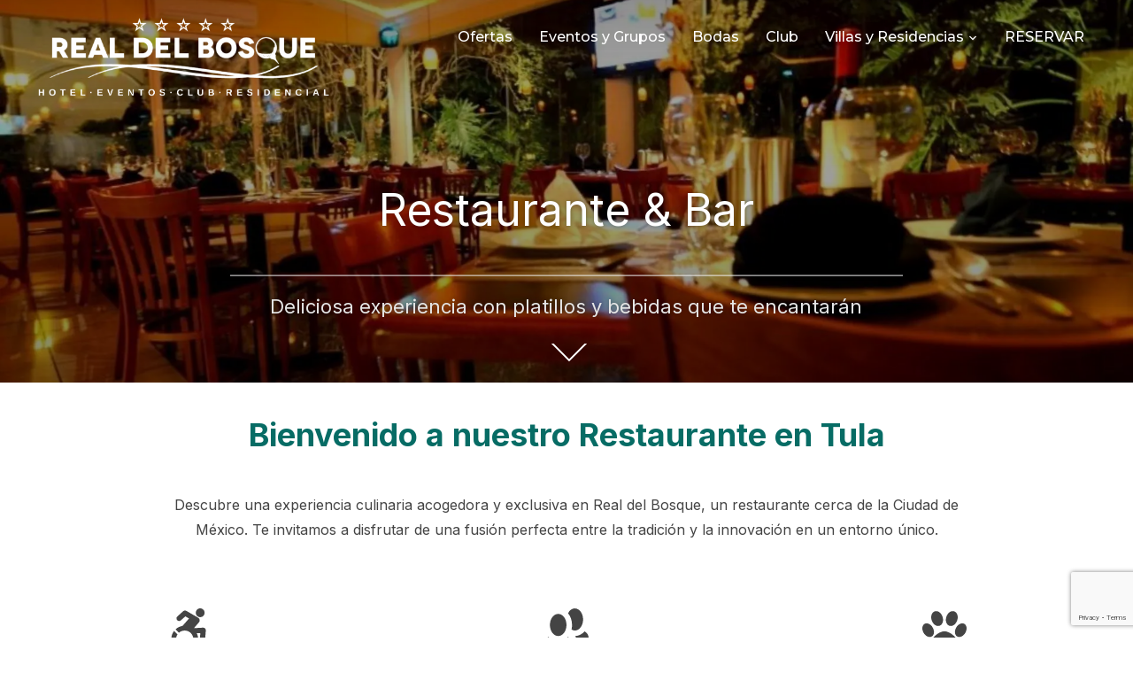

--- FILE ---
content_type: text/html; charset=utf-8
request_url: https://www.google.com/recaptcha/api2/anchor?ar=1&k=6LfjfjUsAAAAAL-b2IQ3SNuK8tAOq6VzkQFrcRxP&co=aHR0cHM6Ly9yZWFsZGVsYm9zcXVlLmNvbTo0NDM.&hl=en&v=PoyoqOPhxBO7pBk68S4YbpHZ&size=invisible&anchor-ms=20000&execute-ms=30000&cb=t72zefamuc50
body_size: 48693
content:
<!DOCTYPE HTML><html dir="ltr" lang="en"><head><meta http-equiv="Content-Type" content="text/html; charset=UTF-8">
<meta http-equiv="X-UA-Compatible" content="IE=edge">
<title>reCAPTCHA</title>
<style type="text/css">
/* cyrillic-ext */
@font-face {
  font-family: 'Roboto';
  font-style: normal;
  font-weight: 400;
  font-stretch: 100%;
  src: url(//fonts.gstatic.com/s/roboto/v48/KFO7CnqEu92Fr1ME7kSn66aGLdTylUAMa3GUBHMdazTgWw.woff2) format('woff2');
  unicode-range: U+0460-052F, U+1C80-1C8A, U+20B4, U+2DE0-2DFF, U+A640-A69F, U+FE2E-FE2F;
}
/* cyrillic */
@font-face {
  font-family: 'Roboto';
  font-style: normal;
  font-weight: 400;
  font-stretch: 100%;
  src: url(//fonts.gstatic.com/s/roboto/v48/KFO7CnqEu92Fr1ME7kSn66aGLdTylUAMa3iUBHMdazTgWw.woff2) format('woff2');
  unicode-range: U+0301, U+0400-045F, U+0490-0491, U+04B0-04B1, U+2116;
}
/* greek-ext */
@font-face {
  font-family: 'Roboto';
  font-style: normal;
  font-weight: 400;
  font-stretch: 100%;
  src: url(//fonts.gstatic.com/s/roboto/v48/KFO7CnqEu92Fr1ME7kSn66aGLdTylUAMa3CUBHMdazTgWw.woff2) format('woff2');
  unicode-range: U+1F00-1FFF;
}
/* greek */
@font-face {
  font-family: 'Roboto';
  font-style: normal;
  font-weight: 400;
  font-stretch: 100%;
  src: url(//fonts.gstatic.com/s/roboto/v48/KFO7CnqEu92Fr1ME7kSn66aGLdTylUAMa3-UBHMdazTgWw.woff2) format('woff2');
  unicode-range: U+0370-0377, U+037A-037F, U+0384-038A, U+038C, U+038E-03A1, U+03A3-03FF;
}
/* math */
@font-face {
  font-family: 'Roboto';
  font-style: normal;
  font-weight: 400;
  font-stretch: 100%;
  src: url(//fonts.gstatic.com/s/roboto/v48/KFO7CnqEu92Fr1ME7kSn66aGLdTylUAMawCUBHMdazTgWw.woff2) format('woff2');
  unicode-range: U+0302-0303, U+0305, U+0307-0308, U+0310, U+0312, U+0315, U+031A, U+0326-0327, U+032C, U+032F-0330, U+0332-0333, U+0338, U+033A, U+0346, U+034D, U+0391-03A1, U+03A3-03A9, U+03B1-03C9, U+03D1, U+03D5-03D6, U+03F0-03F1, U+03F4-03F5, U+2016-2017, U+2034-2038, U+203C, U+2040, U+2043, U+2047, U+2050, U+2057, U+205F, U+2070-2071, U+2074-208E, U+2090-209C, U+20D0-20DC, U+20E1, U+20E5-20EF, U+2100-2112, U+2114-2115, U+2117-2121, U+2123-214F, U+2190, U+2192, U+2194-21AE, U+21B0-21E5, U+21F1-21F2, U+21F4-2211, U+2213-2214, U+2216-22FF, U+2308-230B, U+2310, U+2319, U+231C-2321, U+2336-237A, U+237C, U+2395, U+239B-23B7, U+23D0, U+23DC-23E1, U+2474-2475, U+25AF, U+25B3, U+25B7, U+25BD, U+25C1, U+25CA, U+25CC, U+25FB, U+266D-266F, U+27C0-27FF, U+2900-2AFF, U+2B0E-2B11, U+2B30-2B4C, U+2BFE, U+3030, U+FF5B, U+FF5D, U+1D400-1D7FF, U+1EE00-1EEFF;
}
/* symbols */
@font-face {
  font-family: 'Roboto';
  font-style: normal;
  font-weight: 400;
  font-stretch: 100%;
  src: url(//fonts.gstatic.com/s/roboto/v48/KFO7CnqEu92Fr1ME7kSn66aGLdTylUAMaxKUBHMdazTgWw.woff2) format('woff2');
  unicode-range: U+0001-000C, U+000E-001F, U+007F-009F, U+20DD-20E0, U+20E2-20E4, U+2150-218F, U+2190, U+2192, U+2194-2199, U+21AF, U+21E6-21F0, U+21F3, U+2218-2219, U+2299, U+22C4-22C6, U+2300-243F, U+2440-244A, U+2460-24FF, U+25A0-27BF, U+2800-28FF, U+2921-2922, U+2981, U+29BF, U+29EB, U+2B00-2BFF, U+4DC0-4DFF, U+FFF9-FFFB, U+10140-1018E, U+10190-1019C, U+101A0, U+101D0-101FD, U+102E0-102FB, U+10E60-10E7E, U+1D2C0-1D2D3, U+1D2E0-1D37F, U+1F000-1F0FF, U+1F100-1F1AD, U+1F1E6-1F1FF, U+1F30D-1F30F, U+1F315, U+1F31C, U+1F31E, U+1F320-1F32C, U+1F336, U+1F378, U+1F37D, U+1F382, U+1F393-1F39F, U+1F3A7-1F3A8, U+1F3AC-1F3AF, U+1F3C2, U+1F3C4-1F3C6, U+1F3CA-1F3CE, U+1F3D4-1F3E0, U+1F3ED, U+1F3F1-1F3F3, U+1F3F5-1F3F7, U+1F408, U+1F415, U+1F41F, U+1F426, U+1F43F, U+1F441-1F442, U+1F444, U+1F446-1F449, U+1F44C-1F44E, U+1F453, U+1F46A, U+1F47D, U+1F4A3, U+1F4B0, U+1F4B3, U+1F4B9, U+1F4BB, U+1F4BF, U+1F4C8-1F4CB, U+1F4D6, U+1F4DA, U+1F4DF, U+1F4E3-1F4E6, U+1F4EA-1F4ED, U+1F4F7, U+1F4F9-1F4FB, U+1F4FD-1F4FE, U+1F503, U+1F507-1F50B, U+1F50D, U+1F512-1F513, U+1F53E-1F54A, U+1F54F-1F5FA, U+1F610, U+1F650-1F67F, U+1F687, U+1F68D, U+1F691, U+1F694, U+1F698, U+1F6AD, U+1F6B2, U+1F6B9-1F6BA, U+1F6BC, U+1F6C6-1F6CF, U+1F6D3-1F6D7, U+1F6E0-1F6EA, U+1F6F0-1F6F3, U+1F6F7-1F6FC, U+1F700-1F7FF, U+1F800-1F80B, U+1F810-1F847, U+1F850-1F859, U+1F860-1F887, U+1F890-1F8AD, U+1F8B0-1F8BB, U+1F8C0-1F8C1, U+1F900-1F90B, U+1F93B, U+1F946, U+1F984, U+1F996, U+1F9E9, U+1FA00-1FA6F, U+1FA70-1FA7C, U+1FA80-1FA89, U+1FA8F-1FAC6, U+1FACE-1FADC, U+1FADF-1FAE9, U+1FAF0-1FAF8, U+1FB00-1FBFF;
}
/* vietnamese */
@font-face {
  font-family: 'Roboto';
  font-style: normal;
  font-weight: 400;
  font-stretch: 100%;
  src: url(//fonts.gstatic.com/s/roboto/v48/KFO7CnqEu92Fr1ME7kSn66aGLdTylUAMa3OUBHMdazTgWw.woff2) format('woff2');
  unicode-range: U+0102-0103, U+0110-0111, U+0128-0129, U+0168-0169, U+01A0-01A1, U+01AF-01B0, U+0300-0301, U+0303-0304, U+0308-0309, U+0323, U+0329, U+1EA0-1EF9, U+20AB;
}
/* latin-ext */
@font-face {
  font-family: 'Roboto';
  font-style: normal;
  font-weight: 400;
  font-stretch: 100%;
  src: url(//fonts.gstatic.com/s/roboto/v48/KFO7CnqEu92Fr1ME7kSn66aGLdTylUAMa3KUBHMdazTgWw.woff2) format('woff2');
  unicode-range: U+0100-02BA, U+02BD-02C5, U+02C7-02CC, U+02CE-02D7, U+02DD-02FF, U+0304, U+0308, U+0329, U+1D00-1DBF, U+1E00-1E9F, U+1EF2-1EFF, U+2020, U+20A0-20AB, U+20AD-20C0, U+2113, U+2C60-2C7F, U+A720-A7FF;
}
/* latin */
@font-face {
  font-family: 'Roboto';
  font-style: normal;
  font-weight: 400;
  font-stretch: 100%;
  src: url(//fonts.gstatic.com/s/roboto/v48/KFO7CnqEu92Fr1ME7kSn66aGLdTylUAMa3yUBHMdazQ.woff2) format('woff2');
  unicode-range: U+0000-00FF, U+0131, U+0152-0153, U+02BB-02BC, U+02C6, U+02DA, U+02DC, U+0304, U+0308, U+0329, U+2000-206F, U+20AC, U+2122, U+2191, U+2193, U+2212, U+2215, U+FEFF, U+FFFD;
}
/* cyrillic-ext */
@font-face {
  font-family: 'Roboto';
  font-style: normal;
  font-weight: 500;
  font-stretch: 100%;
  src: url(//fonts.gstatic.com/s/roboto/v48/KFO7CnqEu92Fr1ME7kSn66aGLdTylUAMa3GUBHMdazTgWw.woff2) format('woff2');
  unicode-range: U+0460-052F, U+1C80-1C8A, U+20B4, U+2DE0-2DFF, U+A640-A69F, U+FE2E-FE2F;
}
/* cyrillic */
@font-face {
  font-family: 'Roboto';
  font-style: normal;
  font-weight: 500;
  font-stretch: 100%;
  src: url(//fonts.gstatic.com/s/roboto/v48/KFO7CnqEu92Fr1ME7kSn66aGLdTylUAMa3iUBHMdazTgWw.woff2) format('woff2');
  unicode-range: U+0301, U+0400-045F, U+0490-0491, U+04B0-04B1, U+2116;
}
/* greek-ext */
@font-face {
  font-family: 'Roboto';
  font-style: normal;
  font-weight: 500;
  font-stretch: 100%;
  src: url(//fonts.gstatic.com/s/roboto/v48/KFO7CnqEu92Fr1ME7kSn66aGLdTylUAMa3CUBHMdazTgWw.woff2) format('woff2');
  unicode-range: U+1F00-1FFF;
}
/* greek */
@font-face {
  font-family: 'Roboto';
  font-style: normal;
  font-weight: 500;
  font-stretch: 100%;
  src: url(//fonts.gstatic.com/s/roboto/v48/KFO7CnqEu92Fr1ME7kSn66aGLdTylUAMa3-UBHMdazTgWw.woff2) format('woff2');
  unicode-range: U+0370-0377, U+037A-037F, U+0384-038A, U+038C, U+038E-03A1, U+03A3-03FF;
}
/* math */
@font-face {
  font-family: 'Roboto';
  font-style: normal;
  font-weight: 500;
  font-stretch: 100%;
  src: url(//fonts.gstatic.com/s/roboto/v48/KFO7CnqEu92Fr1ME7kSn66aGLdTylUAMawCUBHMdazTgWw.woff2) format('woff2');
  unicode-range: U+0302-0303, U+0305, U+0307-0308, U+0310, U+0312, U+0315, U+031A, U+0326-0327, U+032C, U+032F-0330, U+0332-0333, U+0338, U+033A, U+0346, U+034D, U+0391-03A1, U+03A3-03A9, U+03B1-03C9, U+03D1, U+03D5-03D6, U+03F0-03F1, U+03F4-03F5, U+2016-2017, U+2034-2038, U+203C, U+2040, U+2043, U+2047, U+2050, U+2057, U+205F, U+2070-2071, U+2074-208E, U+2090-209C, U+20D0-20DC, U+20E1, U+20E5-20EF, U+2100-2112, U+2114-2115, U+2117-2121, U+2123-214F, U+2190, U+2192, U+2194-21AE, U+21B0-21E5, U+21F1-21F2, U+21F4-2211, U+2213-2214, U+2216-22FF, U+2308-230B, U+2310, U+2319, U+231C-2321, U+2336-237A, U+237C, U+2395, U+239B-23B7, U+23D0, U+23DC-23E1, U+2474-2475, U+25AF, U+25B3, U+25B7, U+25BD, U+25C1, U+25CA, U+25CC, U+25FB, U+266D-266F, U+27C0-27FF, U+2900-2AFF, U+2B0E-2B11, U+2B30-2B4C, U+2BFE, U+3030, U+FF5B, U+FF5D, U+1D400-1D7FF, U+1EE00-1EEFF;
}
/* symbols */
@font-face {
  font-family: 'Roboto';
  font-style: normal;
  font-weight: 500;
  font-stretch: 100%;
  src: url(//fonts.gstatic.com/s/roboto/v48/KFO7CnqEu92Fr1ME7kSn66aGLdTylUAMaxKUBHMdazTgWw.woff2) format('woff2');
  unicode-range: U+0001-000C, U+000E-001F, U+007F-009F, U+20DD-20E0, U+20E2-20E4, U+2150-218F, U+2190, U+2192, U+2194-2199, U+21AF, U+21E6-21F0, U+21F3, U+2218-2219, U+2299, U+22C4-22C6, U+2300-243F, U+2440-244A, U+2460-24FF, U+25A0-27BF, U+2800-28FF, U+2921-2922, U+2981, U+29BF, U+29EB, U+2B00-2BFF, U+4DC0-4DFF, U+FFF9-FFFB, U+10140-1018E, U+10190-1019C, U+101A0, U+101D0-101FD, U+102E0-102FB, U+10E60-10E7E, U+1D2C0-1D2D3, U+1D2E0-1D37F, U+1F000-1F0FF, U+1F100-1F1AD, U+1F1E6-1F1FF, U+1F30D-1F30F, U+1F315, U+1F31C, U+1F31E, U+1F320-1F32C, U+1F336, U+1F378, U+1F37D, U+1F382, U+1F393-1F39F, U+1F3A7-1F3A8, U+1F3AC-1F3AF, U+1F3C2, U+1F3C4-1F3C6, U+1F3CA-1F3CE, U+1F3D4-1F3E0, U+1F3ED, U+1F3F1-1F3F3, U+1F3F5-1F3F7, U+1F408, U+1F415, U+1F41F, U+1F426, U+1F43F, U+1F441-1F442, U+1F444, U+1F446-1F449, U+1F44C-1F44E, U+1F453, U+1F46A, U+1F47D, U+1F4A3, U+1F4B0, U+1F4B3, U+1F4B9, U+1F4BB, U+1F4BF, U+1F4C8-1F4CB, U+1F4D6, U+1F4DA, U+1F4DF, U+1F4E3-1F4E6, U+1F4EA-1F4ED, U+1F4F7, U+1F4F9-1F4FB, U+1F4FD-1F4FE, U+1F503, U+1F507-1F50B, U+1F50D, U+1F512-1F513, U+1F53E-1F54A, U+1F54F-1F5FA, U+1F610, U+1F650-1F67F, U+1F687, U+1F68D, U+1F691, U+1F694, U+1F698, U+1F6AD, U+1F6B2, U+1F6B9-1F6BA, U+1F6BC, U+1F6C6-1F6CF, U+1F6D3-1F6D7, U+1F6E0-1F6EA, U+1F6F0-1F6F3, U+1F6F7-1F6FC, U+1F700-1F7FF, U+1F800-1F80B, U+1F810-1F847, U+1F850-1F859, U+1F860-1F887, U+1F890-1F8AD, U+1F8B0-1F8BB, U+1F8C0-1F8C1, U+1F900-1F90B, U+1F93B, U+1F946, U+1F984, U+1F996, U+1F9E9, U+1FA00-1FA6F, U+1FA70-1FA7C, U+1FA80-1FA89, U+1FA8F-1FAC6, U+1FACE-1FADC, U+1FADF-1FAE9, U+1FAF0-1FAF8, U+1FB00-1FBFF;
}
/* vietnamese */
@font-face {
  font-family: 'Roboto';
  font-style: normal;
  font-weight: 500;
  font-stretch: 100%;
  src: url(//fonts.gstatic.com/s/roboto/v48/KFO7CnqEu92Fr1ME7kSn66aGLdTylUAMa3OUBHMdazTgWw.woff2) format('woff2');
  unicode-range: U+0102-0103, U+0110-0111, U+0128-0129, U+0168-0169, U+01A0-01A1, U+01AF-01B0, U+0300-0301, U+0303-0304, U+0308-0309, U+0323, U+0329, U+1EA0-1EF9, U+20AB;
}
/* latin-ext */
@font-face {
  font-family: 'Roboto';
  font-style: normal;
  font-weight: 500;
  font-stretch: 100%;
  src: url(//fonts.gstatic.com/s/roboto/v48/KFO7CnqEu92Fr1ME7kSn66aGLdTylUAMa3KUBHMdazTgWw.woff2) format('woff2');
  unicode-range: U+0100-02BA, U+02BD-02C5, U+02C7-02CC, U+02CE-02D7, U+02DD-02FF, U+0304, U+0308, U+0329, U+1D00-1DBF, U+1E00-1E9F, U+1EF2-1EFF, U+2020, U+20A0-20AB, U+20AD-20C0, U+2113, U+2C60-2C7F, U+A720-A7FF;
}
/* latin */
@font-face {
  font-family: 'Roboto';
  font-style: normal;
  font-weight: 500;
  font-stretch: 100%;
  src: url(//fonts.gstatic.com/s/roboto/v48/KFO7CnqEu92Fr1ME7kSn66aGLdTylUAMa3yUBHMdazQ.woff2) format('woff2');
  unicode-range: U+0000-00FF, U+0131, U+0152-0153, U+02BB-02BC, U+02C6, U+02DA, U+02DC, U+0304, U+0308, U+0329, U+2000-206F, U+20AC, U+2122, U+2191, U+2193, U+2212, U+2215, U+FEFF, U+FFFD;
}
/* cyrillic-ext */
@font-face {
  font-family: 'Roboto';
  font-style: normal;
  font-weight: 900;
  font-stretch: 100%;
  src: url(//fonts.gstatic.com/s/roboto/v48/KFO7CnqEu92Fr1ME7kSn66aGLdTylUAMa3GUBHMdazTgWw.woff2) format('woff2');
  unicode-range: U+0460-052F, U+1C80-1C8A, U+20B4, U+2DE0-2DFF, U+A640-A69F, U+FE2E-FE2F;
}
/* cyrillic */
@font-face {
  font-family: 'Roboto';
  font-style: normal;
  font-weight: 900;
  font-stretch: 100%;
  src: url(//fonts.gstatic.com/s/roboto/v48/KFO7CnqEu92Fr1ME7kSn66aGLdTylUAMa3iUBHMdazTgWw.woff2) format('woff2');
  unicode-range: U+0301, U+0400-045F, U+0490-0491, U+04B0-04B1, U+2116;
}
/* greek-ext */
@font-face {
  font-family: 'Roboto';
  font-style: normal;
  font-weight: 900;
  font-stretch: 100%;
  src: url(//fonts.gstatic.com/s/roboto/v48/KFO7CnqEu92Fr1ME7kSn66aGLdTylUAMa3CUBHMdazTgWw.woff2) format('woff2');
  unicode-range: U+1F00-1FFF;
}
/* greek */
@font-face {
  font-family: 'Roboto';
  font-style: normal;
  font-weight: 900;
  font-stretch: 100%;
  src: url(//fonts.gstatic.com/s/roboto/v48/KFO7CnqEu92Fr1ME7kSn66aGLdTylUAMa3-UBHMdazTgWw.woff2) format('woff2');
  unicode-range: U+0370-0377, U+037A-037F, U+0384-038A, U+038C, U+038E-03A1, U+03A3-03FF;
}
/* math */
@font-face {
  font-family: 'Roboto';
  font-style: normal;
  font-weight: 900;
  font-stretch: 100%;
  src: url(//fonts.gstatic.com/s/roboto/v48/KFO7CnqEu92Fr1ME7kSn66aGLdTylUAMawCUBHMdazTgWw.woff2) format('woff2');
  unicode-range: U+0302-0303, U+0305, U+0307-0308, U+0310, U+0312, U+0315, U+031A, U+0326-0327, U+032C, U+032F-0330, U+0332-0333, U+0338, U+033A, U+0346, U+034D, U+0391-03A1, U+03A3-03A9, U+03B1-03C9, U+03D1, U+03D5-03D6, U+03F0-03F1, U+03F4-03F5, U+2016-2017, U+2034-2038, U+203C, U+2040, U+2043, U+2047, U+2050, U+2057, U+205F, U+2070-2071, U+2074-208E, U+2090-209C, U+20D0-20DC, U+20E1, U+20E5-20EF, U+2100-2112, U+2114-2115, U+2117-2121, U+2123-214F, U+2190, U+2192, U+2194-21AE, U+21B0-21E5, U+21F1-21F2, U+21F4-2211, U+2213-2214, U+2216-22FF, U+2308-230B, U+2310, U+2319, U+231C-2321, U+2336-237A, U+237C, U+2395, U+239B-23B7, U+23D0, U+23DC-23E1, U+2474-2475, U+25AF, U+25B3, U+25B7, U+25BD, U+25C1, U+25CA, U+25CC, U+25FB, U+266D-266F, U+27C0-27FF, U+2900-2AFF, U+2B0E-2B11, U+2B30-2B4C, U+2BFE, U+3030, U+FF5B, U+FF5D, U+1D400-1D7FF, U+1EE00-1EEFF;
}
/* symbols */
@font-face {
  font-family: 'Roboto';
  font-style: normal;
  font-weight: 900;
  font-stretch: 100%;
  src: url(//fonts.gstatic.com/s/roboto/v48/KFO7CnqEu92Fr1ME7kSn66aGLdTylUAMaxKUBHMdazTgWw.woff2) format('woff2');
  unicode-range: U+0001-000C, U+000E-001F, U+007F-009F, U+20DD-20E0, U+20E2-20E4, U+2150-218F, U+2190, U+2192, U+2194-2199, U+21AF, U+21E6-21F0, U+21F3, U+2218-2219, U+2299, U+22C4-22C6, U+2300-243F, U+2440-244A, U+2460-24FF, U+25A0-27BF, U+2800-28FF, U+2921-2922, U+2981, U+29BF, U+29EB, U+2B00-2BFF, U+4DC0-4DFF, U+FFF9-FFFB, U+10140-1018E, U+10190-1019C, U+101A0, U+101D0-101FD, U+102E0-102FB, U+10E60-10E7E, U+1D2C0-1D2D3, U+1D2E0-1D37F, U+1F000-1F0FF, U+1F100-1F1AD, U+1F1E6-1F1FF, U+1F30D-1F30F, U+1F315, U+1F31C, U+1F31E, U+1F320-1F32C, U+1F336, U+1F378, U+1F37D, U+1F382, U+1F393-1F39F, U+1F3A7-1F3A8, U+1F3AC-1F3AF, U+1F3C2, U+1F3C4-1F3C6, U+1F3CA-1F3CE, U+1F3D4-1F3E0, U+1F3ED, U+1F3F1-1F3F3, U+1F3F5-1F3F7, U+1F408, U+1F415, U+1F41F, U+1F426, U+1F43F, U+1F441-1F442, U+1F444, U+1F446-1F449, U+1F44C-1F44E, U+1F453, U+1F46A, U+1F47D, U+1F4A3, U+1F4B0, U+1F4B3, U+1F4B9, U+1F4BB, U+1F4BF, U+1F4C8-1F4CB, U+1F4D6, U+1F4DA, U+1F4DF, U+1F4E3-1F4E6, U+1F4EA-1F4ED, U+1F4F7, U+1F4F9-1F4FB, U+1F4FD-1F4FE, U+1F503, U+1F507-1F50B, U+1F50D, U+1F512-1F513, U+1F53E-1F54A, U+1F54F-1F5FA, U+1F610, U+1F650-1F67F, U+1F687, U+1F68D, U+1F691, U+1F694, U+1F698, U+1F6AD, U+1F6B2, U+1F6B9-1F6BA, U+1F6BC, U+1F6C6-1F6CF, U+1F6D3-1F6D7, U+1F6E0-1F6EA, U+1F6F0-1F6F3, U+1F6F7-1F6FC, U+1F700-1F7FF, U+1F800-1F80B, U+1F810-1F847, U+1F850-1F859, U+1F860-1F887, U+1F890-1F8AD, U+1F8B0-1F8BB, U+1F8C0-1F8C1, U+1F900-1F90B, U+1F93B, U+1F946, U+1F984, U+1F996, U+1F9E9, U+1FA00-1FA6F, U+1FA70-1FA7C, U+1FA80-1FA89, U+1FA8F-1FAC6, U+1FACE-1FADC, U+1FADF-1FAE9, U+1FAF0-1FAF8, U+1FB00-1FBFF;
}
/* vietnamese */
@font-face {
  font-family: 'Roboto';
  font-style: normal;
  font-weight: 900;
  font-stretch: 100%;
  src: url(//fonts.gstatic.com/s/roboto/v48/KFO7CnqEu92Fr1ME7kSn66aGLdTylUAMa3OUBHMdazTgWw.woff2) format('woff2');
  unicode-range: U+0102-0103, U+0110-0111, U+0128-0129, U+0168-0169, U+01A0-01A1, U+01AF-01B0, U+0300-0301, U+0303-0304, U+0308-0309, U+0323, U+0329, U+1EA0-1EF9, U+20AB;
}
/* latin-ext */
@font-face {
  font-family: 'Roboto';
  font-style: normal;
  font-weight: 900;
  font-stretch: 100%;
  src: url(//fonts.gstatic.com/s/roboto/v48/KFO7CnqEu92Fr1ME7kSn66aGLdTylUAMa3KUBHMdazTgWw.woff2) format('woff2');
  unicode-range: U+0100-02BA, U+02BD-02C5, U+02C7-02CC, U+02CE-02D7, U+02DD-02FF, U+0304, U+0308, U+0329, U+1D00-1DBF, U+1E00-1E9F, U+1EF2-1EFF, U+2020, U+20A0-20AB, U+20AD-20C0, U+2113, U+2C60-2C7F, U+A720-A7FF;
}
/* latin */
@font-face {
  font-family: 'Roboto';
  font-style: normal;
  font-weight: 900;
  font-stretch: 100%;
  src: url(//fonts.gstatic.com/s/roboto/v48/KFO7CnqEu92Fr1ME7kSn66aGLdTylUAMa3yUBHMdazQ.woff2) format('woff2');
  unicode-range: U+0000-00FF, U+0131, U+0152-0153, U+02BB-02BC, U+02C6, U+02DA, U+02DC, U+0304, U+0308, U+0329, U+2000-206F, U+20AC, U+2122, U+2191, U+2193, U+2212, U+2215, U+FEFF, U+FFFD;
}

</style>
<link rel="stylesheet" type="text/css" href="https://www.gstatic.com/recaptcha/releases/PoyoqOPhxBO7pBk68S4YbpHZ/styles__ltr.css">
<script nonce="8aniQj7c6odYhvlmNeQv6A" type="text/javascript">window['__recaptcha_api'] = 'https://www.google.com/recaptcha/api2/';</script>
<script type="text/javascript" src="https://www.gstatic.com/recaptcha/releases/PoyoqOPhxBO7pBk68S4YbpHZ/recaptcha__en.js" nonce="8aniQj7c6odYhvlmNeQv6A">
      
    </script></head>
<body><div id="rc-anchor-alert" class="rc-anchor-alert"></div>
<input type="hidden" id="recaptcha-token" value="[base64]">
<script type="text/javascript" nonce="8aniQj7c6odYhvlmNeQv6A">
      recaptcha.anchor.Main.init("[\x22ainput\x22,[\x22bgdata\x22,\x22\x22,\[base64]/[base64]/[base64]/[base64]/[base64]/[base64]/KGcoTywyNTMsTy5PKSxVRyhPLEMpKTpnKE8sMjUzLEMpLE8pKSxsKSksTykpfSxieT1mdW5jdGlvbihDLE8sdSxsKXtmb3IobD0odT1SKEMpLDApO08+MDtPLS0pbD1sPDw4fFooQyk7ZyhDLHUsbCl9LFVHPWZ1bmN0aW9uKEMsTyl7Qy5pLmxlbmd0aD4xMDQ/[base64]/[base64]/[base64]/[base64]/[base64]/[base64]/[base64]\\u003d\x22,\[base64]\x22,\x22wrN4H8Khwp/CrhMcWMO/w7EzwqLDnQbCmsOgF8KlE8OrE0/DsSHCssOKw7zCrAQwecOcw6jCl8O2NHXDusOrwrcTwpjDlsOaOMOSw6jCtMK9wqXCrMOxw7TCq8OHdMOSw6/Dr2ZmIkHCsMKpw5TDosOvCyY1FMKlZkxmwoUww6rDtcOGwrPCo3bCn1IDw7llM8KaFMOqQMKLwrcqw7bDsVIaw7lMw6rChMKvw6o6w5xbwqbDusKhWjgzwqRzPMKRRMOvdMOleDTDnTYDSsOxwo/CjsO9wr0dwowYwrBrwot+wrU8b0fDhjJzUinCocKww5EjMcOtwroGw6bCozbCtR9hw4nCuMORwoM7w4crIMOMwpsPNVNHfMKbSBzDuCLCp8OmwpZgwp1kwr3Cg0jCsi0+TkAhCMO/[base64]/CssKeYnUDwpBzC8OyP20TOcKJM8O1w6XDjcKmw4HCvsOIF8KQYzhBw6jChMKJw6hswpHDvXLCgsOfwrHCt1nCpi7DtFwUw7/Cr0V8w6PCsRzDplJ7wqfDgnnDnMOYdmXCncO3wpRJa8K5GnArEsKVw659w53DvsKzw5jCgS0Rb8O0w5nDv8KJwqxfwoAxVMK9SVXDr2bDqMKXwp/Co8KqwpZVwrfDim/CsATCiMK+w5BVRHFIV1vCln7CugPCscKpwrzDk8ORDsOrVMOzwpkDK8KLwoBjw6FlwpB4wrh6K8Oww5DCkjHClsKXcWc5D8KFwobDmQdNwpNhS8KTEsOSRSzCkUlcMEPCkw5/w4Y6a8KuA8K1w7bDqX3CuTjDpMKrTMOPwrDCtW7CqEzCoHzCpypKBMKmwr/CjBU/wqFPw6nCvUdQOUwqFAgrwpzDsxzDv8OHWiDCg8OeSD5GwqItwqBKwp9wwozDhkwZw5rDhAHCj8ODDlvCoBMTwqjChA0xJ1TCkxEwYMO7QkbCkEQBw4rDusKawogDZX7CgUMbBcKKC8O/wrPDiBTCqGPDv8O4VMKuw6TChcOrw55VBQ/[base64]/CpQ3DtA93w7dIL8Kaw5vDt8Oqw5R1cMOBw6/[base64]/[base64]/CuMOrIV4vecOuw6UCWRoHwqRLWRDCisOLNcKTwqEyScK6w74Jw5vDl8KYw4vDi8OIw7rCm8OWTF7Cix04wrTDoiHCrV3CrMKAHsOSw7xyJ8KOw6lZaMOcw6B0IU4Sw6wUwp7CpcO/wrbDhcKEQk9yFMOiwrLCtUnClMObG8K2wrDDssKlw6DCrDPDoMONwppfK8OUBlAoBsOlMEDCjlw/S8OcOcKlwrxHE8O/wqPCqEdyOHsZwoszwrHDv8O/[base64]/wpjDk8OzT8KdRcOSXFgnwpLDssKVw5DCtMOFwpVYw7vCscOSYREyPMKwN8OlNm07wqDDs8ObCcONVxwYw4/CpUnCgER3D8KVeAZmwqXChcKow4DDj2hkwrc/worDij7CmSvCp8OkwpDCsyhmdMKTwo3CuS3DgD4bw69ewr/DucOfIw5Fw7stwprDmcOXw5lnAWDDocOSKsOfB8KrO3oqRQoAOMOqw5AhJibCp8KOb8KpSMK3wr7ChMO5wo1ZIMOPO8K8GnFUesKmWcOGJcKiw6g1HsO7wqnDvcKlcW7DrXHCvMKXUMK1wr0Ew4DDusOXw4jCg8KIJ0/[base64]/DqmzDlhl9wp9MAXEBaVd6wrMawo7DrF9/NcKCw7xHX8K8w4fCiMOUwqbDkV1Lw6IIw6ALwrVKYSHDhQUdIsKgwrzDiwrCnzFyE0XChcOKEsOcw6fDhG/CiFlKw58fwofCqCzDuC/[base64]/[base64]/WsOzwo3DhsOFw6XCg1Mkw57DqiPDon/DnCZ1w5J+wq/DpsOHw67DkMOvWcO9w4rDhcOBw6HDuVxQNRHCj8K9F8ONwoUgJ0tjwqJlMWbDmMOBw7jDlsOaDGDCvRXChHbCqcOAwqEgYBDDhsKPw5BEw5rDgWIWKMK/w4knNBHDjnBDwr3Ck8KeI8KqZcKqw5tOScO2wqLDr8Oyw6Z5MMKSw4/Dgw1QQcKCwrXDjlHCmMKVekZSdcO9FcK/w4lXO8KQwpgLcXwgw5MWwocpw6PCpwHDrsK7D3Y6wqUjw7cNwqQGw6lFFMKBZ8KDGsOzwqAjwo05wpHCvk9SwpQxw5XCvi/CpBIBUDJgw44qKMKHwqLDp8K5wpDDmcOnw5sTwqcxw5daw6Bkw7/ChkLDhMKcL8Kxe0dQU8K0woRPUcO5aCpwZcKIRVzChQ4kwrtJQsKJN2rCowvDvMKlA8OHw4/DsGXDrB/CgxpfHMOZw7DCr39dSGXClsKODMKFw6pzw7BBw6LDgcKVNnpEUW9xasOUQMOMe8OxQcONDyhHI2I3wo8FYMKMWcKiMMKiwo3DgMOCw4cGwp3Cpz4Ew44Ww4vCs8KFO8K5Hkthw5rDvx1fYGlvPQQYw4MdcsOpw6vChGXDhlrDp0c+dMKYLcKTwr/Cj8KxQCHCksOJVHvCnsOXQcO2JhgdAcOzwrXDqsKiwprCoEjDsMOUC8KWw6rDqcKuasKBFcO3w5pQDzI1w4/Cg3/[base64]/CncO7FSpvKh7DojdVwofCpsKmw7pZM1jDkEIMw4ZvScOHwqnCgCsww4Jvf8KTwrhYwpwQWn5/wq40cBIJC27CusKwwo9qw43Cvn45HcK0fMOHwqBhOw/ChQECw7sgIsOowrRcHUHDkcO/[base64]/Drk5KSXbCpsOiwpJ2w4saw4oEwr3CkBIIZjhQAU5nHcOyE8OsDMKmwqPCn8Kzc8O0w7ppwqdUw7k+GBXClCFDSAXCuE/Dr8K3w4DDhS9zQcKkw5TCkcKRGMOyw4HDuRJWw5zChDMewoY4ZsKCVWfCq1NkacOUBcKdKMKew7IBwoUkVsOIwr7CrsOcalnDhcK1w7bCgsK4w6VzwqkgE3lMwqvDqkA/OMK2H8KLdMOLw4sxewPCkXZaHlpcwqDCrsKjw7xzEMKOFDZgABknbcO9aBd2EsOyU8OqPmoBX8KZw7fCjsOZw5fCkcKoazbDrMO4wqrCkW9Aw7xdwrjClxDCkUHClsK0w7HClwUkXVoMwo0PJE/DgmvDgjR7O282TcKOfcO4wrnClmxlNxHCpsO3w5/[base64]/ClMOWPMO/w5wyYWd1LVnDqMO6L8OFwo5uwrwqw6rDncKcw4NNwrzDncKXa8KZw5g0w4AuSMOxUx7ClnbCmn4Vw7HCrsKgMC7CikonAWzCgsK3QcOUwo1/w7LDocOwBDlROsOkJ0p1FMOTVGDDjzljw57Cnnptwp3CjxbCuyEXwpgkwrfCv8OawqjCiV1/ZsKTRMKJZXh7WwLDhxzCqMKrwp/DqSBqw4rCkcKhI8KCc8OiR8KYw7PCq3/Dl8OIw6tww5ktwrHCgD7DpB8rEcKqw5fCpsKVw5tROsK6w7vCicOSajDDlQLCqCTDh1lSblnDn8KYwodZBz3Do1loaUUowoA1w63CpR4oZcO7w5knY8OnbGU1w7kTN8KPwqcNwq9PNWVCbMOLwpVdPmLDuMKmFsK+w6A/CcONwpgLbEjDqETDlTfDsBLDkUdhw60TcMOWwppmw7MqcxnCgsO1DMKew43DiUXDni9mw6nCrkDDm0nCuMOVw7jCrXA2UnfCs8Onwrt7wpleDcKePWTCu8KCwozDjEQMJlXDusOjw5ZRL0XCo8OCwphYw7rDjsOOf2ZdScK/w7tdwpnDocOVDsKCw5nChsK3w4kbRSA4w4HCsyDCusOFwpzCocKhbMKNwpbCszEqw6/Co2MGwq/CknAkwrQCwobChEIPwrB9w6HCqcOGdxHCslvDhwnCpAQ8w5LDikjDhwrDjm/[base64]/[base64]/CrsKvw60uPsKwwqnDj8OYGwTDrMOZaVzCq2YCwq/DlX5Yw7tSw4k0w7wAwpfDssKURcOuw7FoTjgEcsOIw7JNwokDWzhvGlHDh3TCmDJyw6nDmmE0ESNiw4trw4jCqcOBCsKQw4rCs8K6BcOkFcO7wpAGw6nCkU1AwqVuwrp0M8OIw4/[base64]/w7/CicOfw4rDuGXCnxZbw6HDqUJATiTCtcO9WzYRw79ReCzCkcKkwo7DsnbDvsK4woBEwqbDtMO4GsKlw50Kw7TCqsOvYMKIUsKxw6/ClkDCl8OGQ8O0w4sLw7NBYMOkw5IrwoIFw5jDlzXDsk7DkwhjQMKmQMKiD8KNw5Qhe3cGC8KdRwzCtQxOBMK/wrtCHjoZwrTDok/Dg8KWEMOuw53Ctn7DmcOGw6PCp1QOw5/CqXPDoMO7wrRUdsKUE8O2w7bDqURbCcKLw6U8DsOAw4xJwoJ/P0t3wqXClcOBwr4sdcO0w4HCihJrbsOAw402C8KcwrFLBsOVwoXCoHvCgMKOZsOKLXjDkxVNw5LCmmrDml8Hw6FTSQlsWRxyw7NJRj1Vw7LDjyNrPcKcY8K4Cx13HATCr8KewqNQwpXDnSREwqnCoxBuPsK5Y8KSS2DCvlTDlcKXQMOYwq/Du8OoXMKtbMO1aAMiw4kvw6TCszgSb8OEw7NvwprCncKRSyjDvsOLwqwhOHrClDpYwqbDgnPDrcO6IsOycMOBaMOmDz/Dn1oYFsKscsOYwpXDhkZVbMOFwphGGBvDu8O5wr7DgcOWNGVvwojCiE/DpDURw6MGw7RFwr/[base64]/w5pqwqsHwo/Dk8KWw5sbwpZPwrDDnsKCw7PCmlTDusKpVHZrCmNkw5F8wr1mR8O9w5XDhlgeEhzDg8KzwpRowp4XPcKew4toY3DCox91wowrw5TCvnPDgAMRw7PDr1HCuxvCu8OTw5ARah4Gwqo+P8O/WMOaw6XClhjDoB/DlzfCjcO0w4/Dv8OJYcOHFMKsw6JMwrdFHGBuOMO0N8O/w4g2Q3U/[base64]/[base64]/DjVTDnwcpwpIjw43CqX3CusOGw6geLy80DcONw57DunhAw7HClsK6Y3/Dg8KoH8KHwqUiwpPDrDVfZ2gNC2zDinJcKcKOwr4dw4srw59SwpTDr8Ocw4YrC2AuPsO9w4QUYsOZTMKFEkXDoH8Hwo7CkH/[base64]/CpcKdwpthREh/JMKPw6ZrNsK0w7xbO0NrIwPDiEI1W8OzwptFwqfCiULCjMOVwrRcSsK8QXhsI0kkw7/DnsOWf8KOw6TCn2RJEzPCinE9w4xow7XClDxGFAsww53Cqg1BbFJgUsOOM8Ofwooiw6jCglvDpmpLw6DDp28ow4vCpAoaK8O3wqF3w6bDuMOkw4rChMK3M8OSw6nDn2oBw5x2w6ZiGcOeCcKQwoZoScOOwoplw400bsO3w7wtMQrDlcOgwrElw5c/R8Kaf8OWwqvCt8OXTRJZehnDql7CnSjCj8KfesOgw43DrcOxIVEyGU7CuTwkMT9GHsKWw78cwpQXFl4gMMKRwpk0QsOVwqlbeMOiw6YLw7/CowvCnjoNDMKMwr/[base64]/CncK7QsO9FBBZw4xUwpBFwpXDkznCo8OWcD0Kw4rDucKgWw43w43ChsOLw7Yjw5nDqcOuw4bCmVl/[base64]/w4rCksKaw5PDncKRw53CjnN5J8OXDz7DngZfw7DCvsOPUMOhw6TDukrDqcK0wqh0NcK/wqzDs8OJTCQeScKhw6bDuFMfek8uw63DnMKYw6A8YD/Ck8KMw7rDqsKYw7bChD0kwqR8wrTDuzjDqMOqRF9NOU1FwrhmZ8Kcw4V8U3HDrcKZwpjDkFIGGMKKP8OFw5kaw74tKcKhFFzDrD0fWMKKw44Dwog3dCBEwr89MmPCsD/ChMKHwp97T8KvZEvCvMOOw5bCgAbCkcOSw4nCpMO8AcOlMhXCm8Kiw7vCiiQHem3CoW/[base64]/CmQw3LXp+wp3DhkDDu2jDo0l2ARBmw4DCk3TDhcKAw70Uw5JDf3hJw5o/H0FvKcOTw7UKw4oTw49nwpzDvsKzw7XDtlzDkCDDvMKEQFx0TlDCs8O+woTCumHDky12egjDnMOTecKvw6dmQcOdw73CqsK+c8OoesOIw60Yw54YwqRgwpPDpxbCkX4vUMKUw7h3w6kxCGRDwp4Mw7fDv8Ksw4PDmERMTsKpw6vCkm1iwrrDvMOTVcO9QT/[base64]/[base64]/CcOAw4ljZsOJw69aw5jCjj7CgMKcbEHCox3DsgXCpcKrw5p9P8KJwqPDt8KANMOaw5zDjsOOwrIBwq7DucOqGmk0w5HDjmIYez/Cj8OEIMKmKgcEc8K8FMK5agAzw4AoKTzClSXDslPCnsKZL8OVCsOKw4Fmd21Rw5pxKsODVSUdVQHCocOpw50oEkZcwqZGwqfDoT3DssKiw5/Du0lgJBc4C1Qbw5dLwqxbw4EeQsO6csOzX8KId2sANwHCsUMSfsOMYQEvwofChzh0wrDDpHLCqC7Du8Kkwr/CsMOlPsOKHMOuMyjCsHLCsMO9w7XCi8K8OCXCksOyS8KbwpnDoCbDscKKQsKqTFBYRD8WN8KrwpDCsm/[base64]/wpAiwrtVw7vCl8OXw5fCp1o4cSzDhsO5fwNue8KFw6M/VTLCn8OZwoPDsUdxw7Zva18nw4Elw7DDo8KmwokswrLDm8Onwp5nwqo8w4xfcErDojU+Yzl5wpE4WkctBMKbwpXCp1NvbygywrTDrMOcGVoNQ3ofwpTCgsKww6TCr8KHw7Iyw77CksOiwqt3JcKew5PDpcOGwrDCigsgw6PDnsK7MsO6F8OHwofDs8O1JMOBSh4/HArDgxIDw4YEwqDCng/DiG/[base64]/[base64]/XsO0wo1Pw7BVNU89dMKowqPCqGfDqk7DumTDq8OywoJcwq16woDChnBXMFpZw5ZtcSrCjwEDCinDnAzDqExnAhItI0jCncOaIMOBeMOJw6jCngfDncK+MMOKwrJLVsO3Zm/CpsKHf1g8A8OJDVnDrsOVXTrDlsKxw5rDo8OGLMOwH8K+fHlGFCXDlsKuISzCjsKCw4HCocO2QADCkAQWA8OQFmrCgsOawrwDFMKIw4JCD8KkGMK8w5bDjMK+wrTCicO0w6hOKsKowrcmJwgswpjDrsO/ExVPVixrwocrw6piLsOXVsOlw4lbOcOHwrZ3wqUmwoDCnjxew5hpw4AUJHcUwqrDsXxNUcKgw7dyw4NFw51tNMKEw57DicOywoMuIcK2HnPDqHTDtcOxwqLDu1fCg0jDlMKWw6jClAPDnwzCji7Dl8KDwovCtcOCE8KNw6A4Z8OhZ8KnO8OkIcKYw48Xw6A/w5PDisKowphYFcK3wrnDnztvQsOVw7h7wroMw5xhw4JsZcKlM8OYQ8OeFBQYSBpZeSbDlQPDnMKCEMOYwqNITgk7L8Ofwq/DvzDDkkNOAMO4w5/CtsO1w6PDnsKzAsOZw5XDrAfCu8OQwqnDoXEQJ8OGwoF/wrYgwr9twrMdwpJXwqlvQX0zBsOKacOCw7NBaMKUw7rDvcKGw6jCp8K/WcKteRzDv8KtdRFyF8OOYgbDpcKfcsO2NVl4CMOZWllQworCuAkAcsO+w7U0w5nDgcOTwozCoMOtw53ChgXDmn7DjMKrfRhHSzc7wqfCl1fDjk7CqCPDs8KMw5kaw5h/w41QbElQby7CtVQywrQPw4dcwoTDpiXDhzfDhcKzFwpmw77DvcKaw7jCgQDDqcKFV8OMw5Ucwr0fVG9ZVsKNw4bDt8OZwoXCg8KKGMOXfRPClQFgwr7CrcO/J8KmwolgwrFYO8O+w55XbUPClMOcwoRAS8KoMT/[base64]/wp1aEsOKwqrCnsK5aX4kwq0NKsOpSMKow7MhbTHDp18fw5fCtcKaWXlfWFPCv8KoC8OpwrnDncKaE8K/w4d3acOyY2vDrnDCqcOOVcONw5zCmcKjwpVrTC9Tw6ZPLTPDjMO3w4FUIjbDkTLCucK6wo1PSyojw6LDoAUowq8hOAfDrsOgw6nCvnNlw41iw4bCohnCtyVZw6TDog/Cl8OFw6QSV8OtwrvDgD/Dk3jDt8Kbw6MhChkDw4sMwpMVecODP8OLw77ChCbCjk3CsMKqZgQ/X8KBwqvCrsO4wpHDqcKNCTA8aCLDiDXDgsKTWn0vQ8KqPcOfw5rDh8O2FsK+w6ovQsKiwr9tOcOiw5XDqg1ew7/[base64]/[base64]/DsMKnCMOzeMKEwqQewonCvD9Hw5TCjsKwOsOAKw7DlsK4wr99LwDCksKvGk1Fwq9MWMO8w70xw6zCggbChSjCiRzChMOOD8KCwqfDhDjDi8OewqrDjAlgbMOGe8Krw5vDjFjDrsKTZ8Kdw5DCicK6J3tYwpPCjFvDixXDtXNSUsOgU1d4OsK5w7/Cm8O7f0rCpF/DnyLDt8Ojw6IrwrRmIsOPw7fDssOyw5wrwpxyGMOLNxhlwqk3VHfDjcOPDsO6w5nCklADPxnDliXCtsKPw5LCkMOKwq7Csgd+w5/Ci2rCh8O1w5Y0wprCqkVoEMKZNMKYwr/CrMOHATTCri15w4rCp8KOwoNtw5nCiF3DksKqeQsmLBMqZjAEdcKTw7rCkV16RsO+w68wLMKWTGnCtcOhwqrCmMOVwql7Nn8pMVJsWg40C8Oow4wlIj/Cp8OnDMOcw6IfU23DtCzDiH/Ck8KSw5PChQJ+SVY6w5hkLQrDuC1Gwq0qMcK3w6/DqmrCucOMw65ww6bDrcKqTMOyUEjCjsO8w6rDhMO1d8OXw7zChcO8w5oKwrozwqpvwofCp8OQw7wxwrLDncKIw7jClT1qOMOoRcObXGPDvEkRw6/DuyF2w6DDpQMzw4VDw6DDrDbDhj0HOcK6wpUZBMOuJsOiB8KHwp1xw7/CmhHDvMO3TVEvTQ7DgEDCpgpyw7BbaMOjBUFkbcO0wofCn0pHw6RGwpvCnR1gw4HDvWQ/Ix7CusOxwqcnUcO2wp/ChsOMwph/MlnDijAUNV4oK8OeA0t2U1zCrMOrbhNmZl5vw6PCv8KhwoPDvcONQlEuJsKQwqIswrIbw6fDtcO/[base64]/[base64]/DqncHWcKQw459wp0rT0/CoGLCkigVwqhLw7PDu8OewozCpcOCJyRRwrYvfsKGSgYTBSvCo0hkNyJ9wpJuZ2JpemVwbkQSWRNMw4UCE1TClcOmcsOIwqHDtSjDksOlBMO6XnN2w5TDscKXXT81wqRtNcK5w6XDnAXDhsKiKAzDksKowqPDjsO1wo9jwqnCvMOlDnYrw6/CvVLCtj3CvEs7QRYNbDglwobCjMOrwqQWwrDCrcK9a17DoMKTQBbCtFXDtgbDszthw60fw4TCiTlHw6zCrBhtGVrCpSYOZRXDtwcEw5HCt8OKCcOzwqPCncKAH8KfCcKOw6J8w61mwpnCpSTCsSEJw5XCiVIbw6vCkzTDmsK1NMOfPCozB8K/[base64]/Dql3CizVhwrrDgcKQOWnDkV17SkbDiUUULD5iaU3CtEZ/wp8WwogndFFewrdbM8KzZcOTPsOawqvCsMKKwqHCqnnCuzFhw75Cw7IcCRzCo0zCvmguFcKww5giR1/Cq8Orf8K8BMKkb8KUHMObw6nDj2jCr3nDmkVxAcK2TMOaM8Odw6F6DSFZw4xPTzpEbsO/RAwCDMKbfkUhw5XCgh0kJRdXKMOBwpgZUE3CrsOyLcO3wrfDsSMCQsOnw60UU8OTOR5zwrpCczfDgcO1RMOkwrbDrnHDgg5nw4lJZMKfwp7CrkF7W8OtwqZtD8OKwqx/w63CqcOdSmPCkcO9ZFnDrnEkw4ceE8KdbMOYSMKpwpRpwo/CuCZZwpgEw6FewoUywqxnB8KZHQ4LwpFIwr8JFijCjsK0wqvCgTRew5cVRcKnw47DncKQAW5cw5nCuxjChSHDrsOwRB8ew6vCnG8cw7/CpARSWkvDucObw5QZwqPDl8KMwokmwpQ4D8OWw53Cj23CmcO5wobDvsO2wr4aw7sPBxrDvRdiwpdvw5dyWCbCsgYKLsOQYhUzawXDmsK2wrjCulzCmcOWw7xpO8KMPsOmwqYHw6zClMKMacKXw70dw4IDw7BpYXrDvg1vwrwqw48bwp/DqcK/BMOCwoLDjh9+w4s3UsKhcVHDig1Qw4gzP3VPw5XCqkZrX8KmW8OWc8KyUcK9ZFrCjQDDgcKdG8OVAFbCjUjDkMOqJsOBw5QJRMKeeMOOwoTCvsOZw40XIcOdw7rCvz/CoMK4wq/Dj8OAZ28Za1/[base64]/DjB5mw6vDq8O8MUbChRnCu8OTOcKIU8K5bMODwqrCpHQbwosewpHDoFHDjcOpSsK1wonDpcO9woEtwp8Fwpk1ChzDocKRFcKvSMOvR3/DmgTCvMKSw4vDt0MRwpNGwovDp8O7wohFwqHCp8Kie8KAd8KaEsK5Y3LDmWZZwobDhWVITinCu8OyfVBdOcOadMKtw6tkWHbDk8KkDcOyWgzDomXCocKSw5rCuUZ/[base64]/[base64]/ChcKAHMKiAkzDv8KrLcKdTUoDwpLDucOnRsOEYgbDjcObw4IeAMKgw7RTw6ElXRRjLMO8IBfCrTrClMOwL8OWeQPCkcOywpRjwqAvwo/DmMOBw7nDhS0ew4cOw7l/[base64]/wqtCJMOFw6jCuMOAP8KPRAAHeAomwrB2w5TCg8K6HmhiUcKMw4ZJwrJHTDVWNnfCrsOOUTcSKVvDhMOzwp/Du2/CpcKiYQJjGRTCrcO7LSvCoMO3w43CjyfDrjM1bcKpw5Vtw4vDpCc/wp3DhlYxAsOkw5FPw6Row7AtB8K3MMKLDMOpPcKiwpUEwrIdw7I2R8O3GMOMF8Opw6bCsMKowpHDkD5Ow7/DnhwuJ8OAXcKdPMK6V8O3VA1yVcOEw5/DjsO4w43CjMKaYlRpccKMW35RwqTDsMKCwq7Ch8KAWcOREV5nSQswRWtBdMO5TsKOw5jCocKJwqJWwo7CtcOjw4JGY8OSX8OOc8OQw54Zw4DCiMOUwpDDhcOKwoQuI2XCpVDCoMO/WU/CucKjwonDqDnDrxfCgsKnwo1iBsOxXMOaw6/[base64]/CiHdLwprDsCvDlXUBISfDk0Ejej/DlsOmHMOVw5gPw54cw6AZSD1GFmTCjsKJw4/[base64]/Cq8K8PMOEw6DDgsOiDcOrw4HCuMOkw6tDwoYJccK4w4Qxw64kBBcHdXgqWMKYPXLCo8OjfMOicMOBwrEJw6tCTQMvRcOCwo3DlSkgJsKFw6DDs8OPwr/DogMQwq/[base64]/DsMOiPcOcQ8KaR8KqWMKBOynDogPDuC/DlEzDgcOpPRnClWDDmcKawpIqwqjDq1B2w6vDs8OxX8KpWBthVFsLw6xFScOewqzDhCcANMONw4Nww4B5Mi/CqQZOKEc7J2jDtyBLORvDiyXCgAd4w6rCjnAkw6fDrMKSaX4WwpjCjMOuwoZtw7Jjw6VVeMOSworCkQHCmHLCo3lIw4rDkGfDq8KjwoA6wowpYsKawpXCj8OJwr1Iw4ELw7rDtBXCgDlxQSvCs8OTw5/DmsK9HMOHw6vDpFrDr8OIQsK6XG8Rw4PCh8OGH2pwdcKyAGoDwp97w7kPwqRND8KnHFHCtsO/w4UXS8KpNxxWw5QOwrHCigxJRsOeA3zCr8KfMmzCnsOVTRJSwr5Cw7EfYsKEw5PCpsOqfcKAWAE+w5jDtsO1w6ILC8KqwpEAw57Ds35AXMOAUCvDtcOrNyTDrmrCt3rCssKxwqXCjcOuDSDCosOeCSk3wqwMDDB1w5ALYT/CggLDijUhE8O0b8KXw4jDtUTDucOOw7nDi0LDs1PDrEXCp8KRw7d0w5o0KGgxBsK4wqfCv3bCocO/wqPCgw5KOWl3SBzDqEtWw77DkixgwpNGAnbCpsK8w4vDtcOhc3vCiknCtsKQE8OuHzQuwrjDgsOPwoPCuHkIXsKoDsOPw4bCkkbDtWPDs1PCrhTCrgdeJsKqNWNYN1YxwpdESsOSw7I/FcKhcRMBd2jDsDfChcKnByvCmSY/bMKYBWzDg8ODDnTDhcOoVMONBDw6w4/DjsOGZy3ClMOKf0/DtXU9woBhw6AwwoIiwppww40PdC/DjXPDosOdDwoXJwXCjMK4wqxpCF3CtsK4dQPCqmrDiMKRMcK1AsKrAMOiw7dhwo3DhkzCtDrDpx4vw5TCqsOkUh1qw6xxfMOLTcOGw7w1McOOJk1lRW9ZwrMJSA3CnS/Do8OxbGzCuMOnwqDDgcOZMBsEw7/Ct8OOw7jCn2LCjDkjcTY1AMKpPsO5L8OAXcK8woc/wofCkcO9KsKjehrDmGsCwr4/UcK0wpvDn8KUwo4pwrhiEGnCrnXCgyHCvF/[base64]/DoMOLwrTClMOww447wrVQeW/DpgzDtB7CiMOdw6HCgQEdVcKbwozDoWNlLSjCmSQAwotdIsKAdE5JOF7DlUocw6VPwrPDjQ7DvHlRw5dsdVLDr3fCsMKLw60Fa2TCkcK5w7DCv8Kkw6MRU8KhXB/DmMKNKQh4w65NfhlsGMKaDMKSRmjDlDQ/W2zCrGp3w4xYPUHDmcOkdsOzwrHDmTfClcOuw4PCtMOrOgFqwqXCn8Kvwpdcwr1wH8KGF8OzScOMw49ywojDkzfCtsOgPRbCsXfCisKZYD3DvsK3QcO8w7DCpsOpwr0Ew7BYbF7DusOjNzM1w4/CkSTCjgPDhBFsTnIVwrnCpVx4PD/DtmLDhsKZQAl0wrVLG1ZndMKjc8K/NX/CgmzDqMOtw4wlwpp4LEZow4QGw7rCpCHCjGMAO8OFPXMdwpxNfMKpMcOnw4/[base64]/[base64]/DhMKMwpPCsUd4AXbDiUfCkcKdGcKgRX5/w4jDjMKHD8K0w45IwqlQw43CkmTCiE0lJDjCj8KIW8Kiw74xwo7CtEfDkEMxw6bCpnvCtsO+JF48MhJEdGDDgWJhwprDkTbDrMOaw7/CtyfDsMOpOcK4w5/[base64]/CqyZtwrVmw7cVwpdrGQTClhjDkGnDkSTCh0nDpcOBUHp1TmYkwqnDrDs/w6LCgcKEw6VXw5vCucODWGpew59IwoIMTcKhCCfCgUPDnMOiVwocQn/DpsK7IxHCimpAwpw/w6FGLjE6Y1TCssKcI1vCicK3WcK+VsO7wqpwVsKAVAUCw4/Ds2jCjgwcw7kKSAYXwq9twprDug/DlypmN0p1w5jDgMKNw6l8wrg4McK9wrIuwonCtMOCw4jChTTDssOjwrXClwgMHAfCn8Okw6NdeMO9w4NTw43CsndFwq9lEApLasKYwpBRw5fDpMKFwpBWLMKHCcOUKsKyJEscw4UrwpnDj8OKw4/ClxrDu1FoYHgKw6/CuyQ9wrh9HMKewrRYdsOzLjFWSHYsFsKcwofCjnEPfcOKwodfV8KNMsKSwojCgHAow4LDqMKVwopvw50TWMOKwpLChTzCi8KUwo/DusOXUsKQch/DgRfCrh/DisKjwr3Ds8O8w5tiw7w+w67Dl3TCucOswoLDnlTDrsKANk54wrNNw4ZndcKqwrlVXsK2w7bDrwDCgn3DqxQpw45mwrrDrQnDmcKtW8OJw63Cv8Kbw7QzGBfDlUp+woNvwo1wwpp1wrUuF8O0OCHCg8OCw4HCqcKcUHpjwrxSWhd4w4zCpF/CpX45bsOsFhnDgk/DisKywrLDnQsrw6zDucKUw70MX8K5wr3Doi/DmHbDrA8+wqbDlV7Dhn0kXcOmNsKbwpjDomfDogvDmMKlwocCw5hJCMO4woEDwrF4OcKfwr4AU8KkbkI+BMOgH8K4XABNwoYcwobCrMKxwop9wpLDuTPCtCIRTR7Co2LDhsKSw7shw5nDiijCuzVmwpPCvcKhw7XCtxFMwo/DqmXCi8KcQsK1w5TDnMKawq/Djkc3woZpwpjCqMOxRcKFwoPCsjIQWgxUDMKvw75XQAMwwp0FasKRwrPDoMO0HxPDgMOgQsKYf8KhHUcAwqvCrsK9Xm/[base64]/DqxQAw73CuS/CqsOJUMK8M1sSV8KSwpYjw70HN8ObYsOmJwrCtcOEUWQIw4fCu0p5GsOjw5zDlMO7w5/[base64]/[base64]/[base64]/CjcK4w7HCgW09IcO7woJTw73CscOnw6wjwrF9dWc5VcKsw6sZw7wVdRrDsX7DucOLHxzDsMOlwr3CmC/DnSZ0ezQAA2jCvW/ClMOwWhNHwpXDlsKcNi8MPsOaCncrwohnw5NpZsOTwoPCv08jwq0mckXDgR7CjMO/w5w7ZMOad8OLw5A5PRfCp8KqwqDDlsKQw7jChsK/ZiXCssKKAMKNw6sqZwgYOlfCvMKfw6HClcKOwoDDp2hBKnJEQy3CncKMU8OeVMKhw7jDtMOywrRTVMOAc8OIw7DDhMKWw5LCvQpOD8KiMUgqEMKywqgQT8OMfsK5w7PCi8OkRxl/GnjDgMOUJsKoHhVqd2PDmsOpN1hWI30VwoJ2wpE/BMOUwo9Aw47DhxxLZkjCpcKjw70BwrUXJBIBw7bDrcKUD8OjVTXCmsOcw5bCn8KMw7vDrcKawpzCji/DssKEwp0SwoLCiMKMCnnCoBNwcsKEwrbCosOQw5Vdw6o+W8O/wqIMPsOCecK5w4DDoA1WwrzDg8O3fMKiwqhlL0wSwppNw7bDs8O7wr/[base64]/Co3p1PTvCn8OjBsKzIDB2wp3CkXPDvxRwwodkw5bCo8O1cWtPdlh8RsO5ZMO7cMKTw6vDmMOLwrI4w6wJQ0/DncOfNC5FwrfDrMK+ERl0fsKWNl7CmywWwr8MKMOnw5oNwqRnGllwByIZwrcPD8Kowq/CtSoRZTPCmcKqVkLCu8Oqw4p9FjphWHLDrGzCpMK1w7PDlsObNsKswp8Aw67CtcOIEMOtbcKxGAczw6RIM8OJwq8xw57Ci1HCisK0OcKNw7jCsGbDtD/[base64]/[base64]/[base64]/DumHClTDDscOxG3fCqcONQWTDjMKzw5IDwrPCqwd+w6PCknDDvyvDmcO+w7bDkU5/w5bDocKdw7TDl27CmMO2w7jDuMOUZMKUGA0VKsOWRUtTFV09w5hSw4PDqwXCk1fDsMOuOBjDjAXClsOEKMKjwr/ClsOqw7Muw6jDpkrCiGoxRElOw6bCjjTDiMO5w7HCksK+cMO8w5sSOwpqwrArWGN/[base64]/CokM/[base64]/w7pqwoPDicK0w5DDnsKbTTlJw5bDnCYSw79VQSd2eDrCizDCuX3CvcO2wq8iwpzDu8Ogw7tcOy08EMOEw6/Cjg7DlUnCucOWG8KowpDCl1jCk8K5K8Knw44WEDIhecKBw4UNN1XDkcOHC8K5w6jCoDc7VBbDsxsnwo0Zw6vDhwXDmgkdw7jCjMKcw5AYw63Cp0ogN8O+dkIBw4VAEcKgI3/ClMKIM1LDqAAdwq16G8KCf8OHwphRVMKhDT7CmHIKwqBWwq9hCnxNUMKiQsKfwooQIMKKWsO8ZVsrworCjBLDlcKJw4pAN1YCQRddw4LDscO4w6/CtMOKVn7DlTdtf8Kyw7AUYsOlw4/CpjEIw4DCrMOdGicAw7ciVcKrG8K5woYJOFzDqz1gd8OSXxPCncKHW8KmBFDCg0HCssOrJChSw7gAwq7CpSnDmw7DkinDhsOMwqjCgMODG8O3w6wdVMORw51IwrxkUMKyTSPCnVgRw57DrsKEwrHDrmTCjQvCrSdAdMOKWMK/[base64]/CrMOUFsOOaCPDo8K2wojCmMKowoIZGsKHw6bDjToYFsKfw6x7YmJrKMO6wop0DAxKwr8gwpZ1w5nCusKxw7pqw61Owo7CmipRS8K7w6bCs8KIw53DlhPCosKhLVF9w5gka8K3w69WHVLCn1LCm1ECwrXDnSHDs1TClcK5QsOYwp0FwqzCjHTCg2LDvMK5OyTDpsK/VcKDwpzDt3NIfC7Cs8Ove0LCjV54w6vDk8OyVifDt8OpwoZawoZDOsK3DMKPZTHCrCnCjjctw6dFfl3DvcKLw53CvcOqw7jCicKdwpt2wrciwrbDpcK+wqXCmsKswqwCw4jDhgzCmVMnw5zDvMKrwq/DjMOtwqDChcK1EX7Dj8KEXxVVGMKiIsO/Jg/DvcOWw4Qaw57DpsOQwr/DtkoCUMKGDMKnwqnCrMKtbgjCvxtVw5bDt8KgwrPCm8KMwpEAwocJwqHDusKTw6XCksKDHMK4HTjDr8KqUsKKFljChMKcNnDDicKZQ3fDg8KgO8OcN8KTwrRUwqlJw6JRw6rCvDfCosKWZcOtw7/CpxHDuDVjEjHCvAczeHPDoCHCsUnDryvDl8Kdw7Fpw5fCicOCwp8Jw6g6Alk9wosLLcO2c8OgAMKCwowxwrErw6HCizPDosKkaMKGw5XCv8O7w485Q3PCqQ/DvMOVwqjDnHoGLCIGwpZ4FcOOwqYjS8Kjw7pswr0KDMKGM1Yfwr/CqMKJKMOyw6BRRyHChg7CgUDCuW4aVBHCtC7Dh8OKYQc7w45iwozClkVpX2cBUcKlHiTCm8KkeMOBwpdLWMOtw49yw6nDksOQw6cIw5IWwpEST8KYw6EcIV7DmA13wpEgw5vCn8OEaysfD8KXGSnCkkHCqTY5EC0bwo9bwpfCtATDrgDDtVlvwqPCpWHDgU5RwpEtwr/Cuy3DnsKUw5U6Fm4nKsKAw7/CicOIwqzDqsOQwp/[base64]/ChFQ8bw\\u003d\\u003d\x22],null,[\x22conf\x22,null,\x226LfjfjUsAAAAAL-b2IQ3SNuK8tAOq6VzkQFrcRxP\x22,0,null,null,null,1,[21,125,63,73,95,87,41,43,42,83,102,105,109,121],[1017145,913],0,null,null,null,null,0,null,0,null,700,1,null,0,\[base64]/76lBhnEnQkZnOKMAhnM8xEZ\x22,0,0,null,null,1,null,0,0,null,null,null,0],\x22https://realdelbosque.com:443\x22,null,[3,1,1],null,null,null,1,3600,[\x22https://www.google.com/intl/en/policies/privacy/\x22,\x22https://www.google.com/intl/en/policies/terms/\x22],\x22HSjoqUqYyxjgrCWCYxRiXhCBQCGmFVzIonFnEwK85VU\\u003d\x22,1,0,null,1,1769359619357,0,0,[200],null,[116,174],\x22RC-aEQzgFXqjAH6Ag\x22,null,null,null,null,null,\x220dAFcWeA7YgR8tHYfJJ3TyWkqpIsgw3niEUfrOUT6docbN0CeEFW_Hf2m6_TDwpwYVlam4Ny4cNE2Qwo5jidfmomyvS6O-KzAeMA\x22,1769442419244]");
    </script></body></html>

--- FILE ---
content_type: application/javascript
request_url: https://realdelbosque.com/wp-content/boost-cache/static/745d3083e2.min.js
body_size: 17606
content:
/*! This file is auto-generated */
window.wp=window.wp||{},function(s){var t="undefined"==typeof _wpUtilSettings?{}:_wpUtilSettings;wp.template=_.memoize(function(e){var n,a={evaluate:/<#([\s\S]+?)#>/g,interpolate:/\{\{\{([\s\S]+?)\}\}\}/g,escape:/\{\{([^\}]+?)\}\}(?!\})/g,variable:"data"};return function(t){if(document.getElementById("tmpl-"+e))return(n=n||_.template(s("#tmpl-"+e).html(),a))(t);throw new Error("Template not found: #tmpl-"+e)}}),wp.ajax={settings:t.ajax||{},post:function(t,e){return wp.ajax.send({data:_.isObject(t)?t:_.extend(e||{},{action:t})})},send:function(a,t){var e,n;return _.isObject(a)?t=a:(t=t||{}).data=_.extend(t.data||{},{action:a}),t=_.defaults(t||{},{type:"POST",url:wp.ajax.settings.url,context:this}),(e=(n=s.Deferred(function(n){t.success&&n.done(t.success),t.error&&n.fail(t.error),delete t.success,delete t.error,n.jqXHR=s.ajax(t).done(function(t){var e;"1"!==t&&1!==t||(t={success:!0}),_.isObject(t)&&!_.isUndefined(t.success)?(e=this,n.done(function(){a&&a.data&&"query-attachments"===a.data.action&&n.jqXHR.hasOwnProperty("getResponseHeader")&&n.jqXHR.getResponseHeader("X-WP-Total")?e.totalAttachments=parseInt(n.jqXHR.getResponseHeader("X-WP-Total"),10):e.totalAttachments=0}),n[t.success?"resolveWith":"rejectWith"](this,[t.data])):n.rejectWith(this,[t])}).fail(function(){n.rejectWith(this,arguments)})})).promise()).abort=function(){return n.jqXHR.abort(),this},e}}}(jQuery);;
/*!
 * Isotope PACKAGED v3.0.6
 *
 * Licensed GPLv3 for open source use
 * or Isotope Commercial License for commercial use
 *
 * https://isotope.metafizzy.co
 * Copyright 2010-2018 Metafizzy
 */

!function(t,e){"function"==typeof define&&define.amd?define("jquery-bridget/jquery-bridget",["jquery"],function(i){return e(t,i)}):"object"==typeof module&&module.exports?module.exports=e(t,require("jquery")):t.jQueryBridget=e(t,t.jQuery)}(window,function(t,e){"use strict";function i(i,s,a){function u(t,e,o){var n,s="$()."+i+'("'+e+'")';return t.each(function(t,u){var h=a.data(u,i);if(!h)return void r(i+" not initialized. Cannot call methods, i.e. "+s);var d=h[e];if(!d||"_"==e.charAt(0))return void r(s+" is not a valid method");var l=d.apply(h,o);n=void 0===n?l:n}),void 0!==n?n:t}function h(t,e){t.each(function(t,o){var n=a.data(o,i);n?(n.option(e),n._init()):(n=new s(o,e),a.data(o,i,n))})}a=a||e||t.jQuery,a&&(s.prototype.option||(s.prototype.option=function(t){a.isPlainObject(t)&&(this.options=a.extend(!0,this.options,t))}),a.fn[i]=function(t){if("string"==typeof t){var e=n.call(arguments,1);return u(this,t,e)}return h(this,t),this},o(a))}function o(t){!t||t&&t.bridget||(t.bridget=i)}var n=Array.prototype.slice,s=t.console,r="undefined"==typeof s?function(){}:function(t){s.error(t)};return o(e||t.jQuery),i}),function(t,e){"function"==typeof define&&define.amd?define("ev-emitter/ev-emitter",e):"object"==typeof module&&module.exports?module.exports=e():t.EvEmitter=e()}("undefined"!=typeof window?window:this,function(){function t(){}var e=t.prototype;return e.on=function(t,e){if(t&&e){var i=this._events=this._events||{},o=i[t]=i[t]||[];return o.indexOf(e)==-1&&o.push(e),this}},e.once=function(t,e){if(t&&e){this.on(t,e);var i=this._onceEvents=this._onceEvents||{},o=i[t]=i[t]||{};return o[e]=!0,this}},e.off=function(t,e){var i=this._events&&this._events[t];if(i&&i.length){var o=i.indexOf(e);return o!=-1&&i.splice(o,1),this}},e.emitEvent=function(t,e){var i=this._events&&this._events[t];if(i&&i.length){i=i.slice(0),e=e||[];for(var o=this._onceEvents&&this._onceEvents[t],n=0;n<i.length;n++){var s=i[n],r=o&&o[s];r&&(this.off(t,s),delete o[s]),s.apply(this,e)}return this}},e.allOff=function(){delete this._events,delete this._onceEvents},t}),function(t,e){"function"==typeof define&&define.amd?define("get-size/get-size",e):"object"==typeof module&&module.exports?module.exports=e():t.getSize=e()}(window,function(){"use strict";function t(t){var e=parseFloat(t),i=t.indexOf("%")==-1&&!isNaN(e);return i&&e}function e(){}function i(){for(var t={width:0,height:0,innerWidth:0,innerHeight:0,outerWidth:0,outerHeight:0},e=0;e<h;e++){var i=u[e];t[i]=0}return t}function o(t){var e=getComputedStyle(t);return e||a("Style returned "+e+". Are you running this code in a hidden iframe on Firefox? See https://bit.ly/getsizebug1"),e}function n(){if(!d){d=!0;var e=document.createElement("div");e.style.width="200px",e.style.padding="1px 2px 3px 4px",e.style.borderStyle="solid",e.style.borderWidth="1px 2px 3px 4px",e.style.boxSizing="border-box";var i=document.body||document.documentElement;i.appendChild(e);var n=o(e);r=200==Math.round(t(n.width)),s.isBoxSizeOuter=r,i.removeChild(e)}}function s(e){if(n(),"string"==typeof e&&(e=document.querySelector(e)),e&&"object"==typeof e&&e.nodeType){var s=o(e);if("none"==s.display)return i();var a={};a.width=e.offsetWidth,a.height=e.offsetHeight;for(var d=a.isBorderBox="border-box"==s.boxSizing,l=0;l<h;l++){var f=u[l],c=s[f],m=parseFloat(c);a[f]=isNaN(m)?0:m}var p=a.paddingLeft+a.paddingRight,y=a.paddingTop+a.paddingBottom,g=a.marginLeft+a.marginRight,v=a.marginTop+a.marginBottom,_=a.borderLeftWidth+a.borderRightWidth,z=a.borderTopWidth+a.borderBottomWidth,I=d&&r,x=t(s.width);x!==!1&&(a.width=x+(I?0:p+_));var S=t(s.height);return S!==!1&&(a.height=S+(I?0:y+z)),a.innerWidth=a.width-(p+_),a.innerHeight=a.height-(y+z),a.outerWidth=a.width+g,a.outerHeight=a.height+v,a}}var r,a="undefined"==typeof console?e:function(t){console.error(t)},u=["paddingLeft","paddingRight","paddingTop","paddingBottom","marginLeft","marginRight","marginTop","marginBottom","borderLeftWidth","borderRightWidth","borderTopWidth","borderBottomWidth"],h=u.length,d=!1;return s}),function(t,e){"use strict";"function"==typeof define&&define.amd?define("desandro-matches-selector/matches-selector",e):"object"==typeof module&&module.exports?module.exports=e():t.matchesSelector=e()}(window,function(){"use strict";var t=function(){var t=window.Element.prototype;if(t.matches)return"matches";if(t.matchesSelector)return"matchesSelector";for(var e=["webkit","moz","ms","o"],i=0;i<e.length;i++){var o=e[i],n=o+"MatchesSelector";if(t[n])return n}}();return function(e,i){return e[t](i)}}),function(t,e){"function"==typeof define&&define.amd?define("fizzy-ui-utils/utils",["desandro-matches-selector/matches-selector"],function(i){return e(t,i)}):"object"==typeof module&&module.exports?module.exports=e(t,require("desandro-matches-selector")):t.fizzyUIUtils=e(t,t.matchesSelector)}(window,function(t,e){var i={};i.extend=function(t,e){for(var i in e)t[i]=e[i];return t},i.modulo=function(t,e){return(t%e+e)%e};var o=Array.prototype.slice;i.makeArray=function(t){if(Array.isArray(t))return t;if(null===t||void 0===t)return[];var e="object"==typeof t&&"number"==typeof t.length;return e?o.call(t):[t]},i.removeFrom=function(t,e){var i=t.indexOf(e);i!=-1&&t.splice(i,1)},i.getParent=function(t,i){for(;t.parentNode&&t!=document.body;)if(t=t.parentNode,e(t,i))return t},i.getQueryElement=function(t){return"string"==typeof t?document.querySelector(t):t},i.handleEvent=function(t){var e="on"+t.type;this[e]&&this[e](t)},i.filterFindElements=function(t,o){t=i.makeArray(t);var n=[];return t.forEach(function(t){if(t instanceof HTMLElement){if(!o)return void n.push(t);e(t,o)&&n.push(t);for(var i=t.querySelectorAll(o),s=0;s<i.length;s++)n.push(i[s])}}),n},i.debounceMethod=function(t,e,i){i=i||100;var o=t.prototype[e],n=e+"Timeout";t.prototype[e]=function(){var t=this[n];clearTimeout(t);var e=arguments,s=this;this[n]=setTimeout(function(){o.apply(s,e),delete s[n]},i)}},i.docReady=function(t){var e=document.readyState;"complete"==e||"interactive"==e?setTimeout(t):document.addEventListener("DOMContentLoaded",t)},i.toDashed=function(t){return t.replace(/(.)([A-Z])/g,function(t,e,i){return e+"-"+i}).toLowerCase()};var n=t.console;return i.htmlInit=function(e,o){i.docReady(function(){var s=i.toDashed(o),r="data-"+s,a=document.querySelectorAll("["+r+"]"),u=document.querySelectorAll(".js-"+s),h=i.makeArray(a).concat(i.makeArray(u)),d=r+"-options",l=t.jQuery;h.forEach(function(t){var i,s=t.getAttribute(r)||t.getAttribute(d);try{i=s&&JSON.parse(s)}catch(a){return void(n&&n.error("Error parsing "+r+" on "+t.className+": "+a))}var u=new e(t,i);l&&l.data(t,o,u)})})},i}),function(t,e){"function"==typeof define&&define.amd?define("outlayer/item",["ev-emitter/ev-emitter","get-size/get-size"],e):"object"==typeof module&&module.exports?module.exports=e(require("ev-emitter"),require("get-size")):(t.Outlayer={},t.Outlayer.Item=e(t.EvEmitter,t.getSize))}(window,function(t,e){"use strict";function i(t){for(var e in t)return!1;return e=null,!0}function o(t,e){t&&(this.element=t,this.layout=e,this.position={x:0,y:0},this._create())}function n(t){return t.replace(/([A-Z])/g,function(t){return"-"+t.toLowerCase()})}var s=document.documentElement.style,r="string"==typeof s.transition?"transition":"WebkitTransition",a="string"==typeof s.transform?"transform":"WebkitTransform",u={WebkitTransition:"webkitTransitionEnd",transition:"transitionend"}[r],h={transform:a,transition:r,transitionDuration:r+"Duration",transitionProperty:r+"Property",transitionDelay:r+"Delay"},d=o.prototype=Object.create(t.prototype);d.constructor=o,d._create=function(){this._transn={ingProperties:{},clean:{},onEnd:{}},this.css({position:"absolute"})},d.handleEvent=function(t){var e="on"+t.type;this[e]&&this[e](t)},d.getSize=function(){this.size=e(this.element)},d.css=function(t){var e=this.element.style;for(var i in t){var o=h[i]||i;e[o]=t[i]}},d.getPosition=function(){var t=getComputedStyle(this.element),e=this.layout._getOption("originLeft"),i=this.layout._getOption("originTop"),o=t[e?"left":"right"],n=t[i?"top":"bottom"],s=parseFloat(o),r=parseFloat(n),a=this.layout.size;o.indexOf("%")!=-1&&(s=s/100*a.width),n.indexOf("%")!=-1&&(r=r/100*a.height),s=isNaN(s)?0:s,r=isNaN(r)?0:r,s-=e?a.paddingLeft:a.paddingRight,r-=i?a.paddingTop:a.paddingBottom,this.position.x=s,this.position.y=r},d.layoutPosition=function(){var t=this.layout.size,e={},i=this.layout._getOption("originLeft"),o=this.layout._getOption("originTop"),n=i?"paddingLeft":"paddingRight",s=i?"left":"right",r=i?"right":"left",a=this.position.x+t[n];e[s]=this.getXValue(a),e[r]="";var u=o?"paddingTop":"paddingBottom",h=o?"top":"bottom",d=o?"bottom":"top",l=this.position.y+t[u];e[h]=this.getYValue(l),e[d]="",this.css(e),this.emitEvent("layout",[this])},d.getXValue=function(t){var e=this.layout._getOption("horizontal");return this.layout.options.percentPosition&&!e?t/this.layout.size.width*100+"%":t+"px"},d.getYValue=function(t){var e=this.layout._getOption("horizontal");return this.layout.options.percentPosition&&e?t/this.layout.size.height*100+"%":t+"px"},d._transitionTo=function(t,e){this.getPosition();var i=this.position.x,o=this.position.y,n=t==this.position.x&&e==this.position.y;if(this.setPosition(t,e),n&&!this.isTransitioning)return void this.layoutPosition();var s=t-i,r=e-o,a={};a.transform=this.getTranslate(s,r),this.transition({to:a,onTransitionEnd:{transform:this.layoutPosition},isCleaning:!0})},d.getTranslate=function(t,e){var i=this.layout._getOption("originLeft"),o=this.layout._getOption("originTop");return t=i?t:-t,e=o?e:-e,"translate3d("+t+"px, "+e+"px, 0)"},d.goTo=function(t,e){this.setPosition(t,e),this.layoutPosition()},d.moveTo=d._transitionTo,d.setPosition=function(t,e){this.position.x=parseFloat(t),this.position.y=parseFloat(e)},d._nonTransition=function(t){this.css(t.to),t.isCleaning&&this._removeStyles(t.to);for(var e in t.onTransitionEnd)t.onTransitionEnd[e].call(this)},d.transition=function(t){if(!parseFloat(this.layout.options.transitionDuration))return void this._nonTransition(t);var e=this._transn;for(var i in t.onTransitionEnd)e.onEnd[i]=t.onTransitionEnd[i];for(i in t.to)e.ingProperties[i]=!0,t.isCleaning&&(e.clean[i]=!0);if(t.from){this.css(t.from);var o=this.element.offsetHeight;o=null}this.enableTransition(t.to),this.css(t.to),this.isTransitioning=!0};var l="opacity,"+n(a);d.enableTransition=function(){if(!this.isTransitioning){var t=this.layout.options.transitionDuration;t="number"==typeof t?t+"ms":t,this.css({transitionProperty:l,transitionDuration:t,transitionDelay:this.staggerDelay||0}),this.element.addEventListener(u,this,!1)}},d.onwebkitTransitionEnd=function(t){this.ontransitionend(t)},d.onotransitionend=function(t){this.ontransitionend(t)};var f={"-webkit-transform":"transform"};d.ontransitionend=function(t){if(t.target===this.element){var e=this._transn,o=f[t.propertyName]||t.propertyName;if(delete e.ingProperties[o],i(e.ingProperties)&&this.disableTransition(),o in e.clean&&(this.element.style[t.propertyName]="",delete e.clean[o]),o in e.onEnd){var n=e.onEnd[o];n.call(this),delete e.onEnd[o]}this.emitEvent("transitionEnd",[this])}},d.disableTransition=function(){this.removeTransitionStyles(),this.element.removeEventListener(u,this,!1),this.isTransitioning=!1},d._removeStyles=function(t){var e={};for(var i in t)e[i]="";this.css(e)};var c={transitionProperty:"",transitionDuration:"",transitionDelay:""};return d.removeTransitionStyles=function(){this.css(c)},d.stagger=function(t){t=isNaN(t)?0:t,this.staggerDelay=t+"ms"},d.removeElem=function(){this.element.parentNode.removeChild(this.element),this.css({display:""}),this.emitEvent("remove",[this])},d.remove=function(){return r&&parseFloat(this.layout.options.transitionDuration)?(this.once("transitionEnd",function(){this.removeElem()}),void this.hide()):void this.removeElem()},d.reveal=function(){delete this.isHidden,this.css({display:""});var t=this.layout.options,e={},i=this.getHideRevealTransitionEndProperty("visibleStyle");e[i]=this.onRevealTransitionEnd,this.transition({from:t.hiddenStyle,to:t.visibleStyle,isCleaning:!0,onTransitionEnd:e})},d.onRevealTransitionEnd=function(){this.isHidden||this.emitEvent("reveal")},d.getHideRevealTransitionEndProperty=function(t){var e=this.layout.options[t];if(e.opacity)return"opacity";for(var i in e)return i},d.hide=function(){this.isHidden=!0,this.css({display:""});var t=this.layout.options,e={},i=this.getHideRevealTransitionEndProperty("hiddenStyle");e[i]=this.onHideTransitionEnd,this.transition({from:t.visibleStyle,to:t.hiddenStyle,isCleaning:!0,onTransitionEnd:e})},d.onHideTransitionEnd=function(){this.isHidden&&(this.css({display:"none"}),this.emitEvent("hide"))},d.destroy=function(){this.css({position:"",left:"",right:"",top:"",bottom:"",transition:"",transform:""})},o}),function(t,e){"use strict";"function"==typeof define&&define.amd?define("outlayer/outlayer",["ev-emitter/ev-emitter","get-size/get-size","fizzy-ui-utils/utils","./item"],function(i,o,n,s){return e(t,i,o,n,s)}):"object"==typeof module&&module.exports?module.exports=e(t,require("ev-emitter"),require("get-size"),require("fizzy-ui-utils"),require("./item")):t.Outlayer=e(t,t.EvEmitter,t.getSize,t.fizzyUIUtils,t.Outlayer.Item)}(window,function(t,e,i,o,n){"use strict";function s(t,e){var i=o.getQueryElement(t);if(!i)return void(u&&u.error("Bad element for "+this.constructor.namespace+": "+(i||t)));this.element=i,h&&(this.$element=h(this.element)),this.options=o.extend({},this.constructor.defaults),this.option(e);var n=++l;this.element.outlayerGUID=n,f[n]=this,this._create();var s=this._getOption("initLayout");s&&this.layout()}function r(t){function e(){t.apply(this,arguments)}return e.prototype=Object.create(t.prototype),e.prototype.constructor=e,e}function a(t){if("number"==typeof t)return t;var e=t.match(/(^\d*\.?\d*)(\w*)/),i=e&&e[1],o=e&&e[2];if(!i.length)return 0;i=parseFloat(i);var n=m[o]||1;return i*n}var u=t.console,h=t.jQuery,d=function(){},l=0,f={};s.namespace="outlayer",s.Item=n,s.defaults={containerStyle:{position:"relative"},initLayout:!0,originLeft:!0,originTop:!0,resize:!0,resizeContainer:!0,transitionDuration:"0.4s",hiddenStyle:{opacity:0,transform:"scale(0.001)"},visibleStyle:{opacity:1,transform:"scale(1)"}};var c=s.prototype;o.extend(c,e.prototype),c.option=function(t){o.extend(this.options,t)},c._getOption=function(t){var e=this.constructor.compatOptions[t];return e&&void 0!==this.options[e]?this.options[e]:this.options[t]},s.compatOptions={initLayout:"isInitLayout",horizontal:"isHorizontal",layoutInstant:"isLayoutInstant",originLeft:"isOriginLeft",originTop:"isOriginTop",resize:"isResizeBound",resizeContainer:"isResizingContainer"},c._create=function(){this.reloadItems(),this.stamps=[],this.stamp(this.options.stamp),o.extend(this.element.style,this.options.containerStyle);var t=this._getOption("resize");t&&this.bindResize()},c.reloadItems=function(){this.items=this._itemize(this.element.children)},c._itemize=function(t){for(var e=this._filterFindItemElements(t),i=this.constructor.Item,o=[],n=0;n<e.length;n++){var s=e[n],r=new i(s,this);o.push(r)}return o},c._filterFindItemElements=function(t){return o.filterFindElements(t,this.options.itemSelector)},c.getItemElements=function(){return this.items.map(function(t){return t.element})},c.layout=function(){this._resetLayout(),this._manageStamps();var t=this._getOption("layoutInstant"),e=void 0!==t?t:!this._isLayoutInited;this.layoutItems(this.items,e),this._isLayoutInited=!0},c._init=c.layout,c._resetLayout=function(){this.getSize()},c.getSize=function(){this.size=i(this.element)},c._getMeasurement=function(t,e){var o,n=this.options[t];n?("string"==typeof n?o=this.element.querySelector(n):n instanceof HTMLElement&&(o=n),this[t]=o?i(o)[e]:n):this[t]=0},c.layoutItems=function(t,e){t=this._getItemsForLayout(t),this._layoutItems(t,e),this._postLayout()},c._getItemsForLayout=function(t){return t.filter(function(t){return!t.isIgnored})},c._layoutItems=function(t,e){if(this._emitCompleteOnItems("layout",t),t&&t.length){var i=[];t.forEach(function(t){var o=this._getItemLayoutPosition(t);o.item=t,o.isInstant=e||t.isLayoutInstant,i.push(o)},this),this._processLayoutQueue(i)}},c._getItemLayoutPosition=function(){return{x:0,y:0}},c._processLayoutQueue=function(t){this.updateStagger(),t.forEach(function(t,e){this._positionItem(t.item,t.x,t.y,t.isInstant,e)},this)},c.updateStagger=function(){var t=this.options.stagger;return null===t||void 0===t?void(this.stagger=0):(this.stagger=a(t),this.stagger)},c._positionItem=function(t,e,i,o,n){o?t.goTo(e,i):(t.stagger(n*this.stagger),t.moveTo(e,i))},c._postLayout=function(){this.resizeContainer()},c.resizeContainer=function(){var t=this._getOption("resizeContainer");if(t){var e=this._getContainerSize();e&&(this._setContainerMeasure(e.width,!0),this._setContainerMeasure(e.height,!1))}},c._getContainerSize=d,c._setContainerMeasure=function(t,e){if(void 0!==t){var i=this.size;i.isBorderBox&&(t+=e?i.paddingLeft+i.paddingRight+i.borderLeftWidth+i.borderRightWidth:i.paddingBottom+i.paddingTop+i.borderTopWidth+i.borderBottomWidth),t=Math.max(t,0),this.element.style[e?"width":"height"]=t+"px"}},c._emitCompleteOnItems=function(t,e){function i(){n.dispatchEvent(t+"Complete",null,[e])}function o(){r++,r==s&&i()}var n=this,s=e.length;if(!e||!s)return void i();var r=0;e.forEach(function(e){e.once(t,o)})},c.dispatchEvent=function(t,e,i){var o=e?[e].concat(i):i;if(this.emitEvent(t,o),h)if(this.$element=this.$element||h(this.element),e){var n=h.Event(e);n.type=t,this.$element.trigger(n,i)}else this.$element.trigger(t,i)},c.ignore=function(t){var e=this.getItem(t);e&&(e.isIgnored=!0)},c.unignore=function(t){var e=this.getItem(t);e&&delete e.isIgnored},c.stamp=function(t){t=this._find(t),t&&(this.stamps=this.stamps.concat(t),t.forEach(this.ignore,this))},c.unstamp=function(t){t=this._find(t),t&&t.forEach(function(t){o.removeFrom(this.stamps,t),this.unignore(t)},this)},c._find=function(t){if(t)return"string"==typeof t&&(t=this.element.querySelectorAll(t)),t=o.makeArray(t)},c._manageStamps=function(){this.stamps&&this.stamps.length&&(this._getBoundingRect(),this.stamps.forEach(this._manageStamp,this))},c._getBoundingRect=function(){var t=this.element.getBoundingClientRect(),e=this.size;this._boundingRect={left:t.left+e.paddingLeft+e.borderLeftWidth,top:t.top+e.paddingTop+e.borderTopWidth,right:t.right-(e.paddingRight+e.borderRightWidth),bottom:t.bottom-(e.paddingBottom+e.borderBottomWidth)}},c._manageStamp=d,c._getElementOffset=function(t){var e=t.getBoundingClientRect(),o=this._boundingRect,n=i(t),s={left:e.left-o.left-n.marginLeft,top:e.top-o.top-n.marginTop,right:o.right-e.right-n.marginRight,bottom:o.bottom-e.bottom-n.marginBottom};return s},c.handleEvent=o.handleEvent,c.bindResize=function(){t.addEventListener("resize",this),this.isResizeBound=!0},c.unbindResize=function(){t.removeEventListener("resize",this),this.isResizeBound=!1},c.onresize=function(){this.resize()},o.debounceMethod(s,"onresize",100),c.resize=function(){this.isResizeBound&&this.needsResizeLayout()&&this.layout()},c.needsResizeLayout=function(){var t=i(this.element),e=this.size&&t;return e&&t.innerWidth!==this.size.innerWidth},c.addItems=function(t){var e=this._itemize(t);return e.length&&(this.items=this.items.concat(e)),e},c.appended=function(t){var e=this.addItems(t);e.length&&(this.layoutItems(e,!0),this.reveal(e))},c.prepended=function(t){var e=this._itemize(t);if(e.length){var i=this.items.slice(0);this.items=e.concat(i),this._resetLayout(),this._manageStamps(),this.layoutItems(e,!0),this.reveal(e),this.layoutItems(i)}},c.reveal=function(t){if(this._emitCompleteOnItems("reveal",t),t&&t.length){var e=this.updateStagger();t.forEach(function(t,i){t.stagger(i*e),t.reveal()})}},c.hide=function(t){if(this._emitCompleteOnItems("hide",t),t&&t.length){var e=this.updateStagger();t.forEach(function(t,i){t.stagger(i*e),t.hide()})}},c.revealItemElements=function(t){var e=this.getItems(t);this.reveal(e)},c.hideItemElements=function(t){var e=this.getItems(t);this.hide(e)},c.getItem=function(t){for(var e=0;e<this.items.length;e++){var i=this.items[e];if(i.element==t)return i}},c.getItems=function(t){t=o.makeArray(t);var e=[];return t.forEach(function(t){var i=this.getItem(t);i&&e.push(i)},this),e},c.remove=function(t){var e=this.getItems(t);this._emitCompleteOnItems("remove",e),e&&e.length&&e.forEach(function(t){t.remove(),o.removeFrom(this.items,t)},this)},c.destroy=function(){var t=this.element.style;t.height="",t.position="",t.width="",this.items.forEach(function(t){t.destroy()}),this.unbindResize();var e=this.element.outlayerGUID;delete f[e],delete this.element.outlayerGUID,h&&h.removeData(this.element,this.constructor.namespace)},s.data=function(t){t=o.getQueryElement(t);var e=t&&t.outlayerGUID;return e&&f[e]},s.create=function(t,e){var i=r(s);return i.defaults=o.extend({},s.defaults),o.extend(i.defaults,e),i.compatOptions=o.extend({},s.compatOptions),i.namespace=t,i.data=s.data,i.Item=r(n),o.htmlInit(i,t),h&&h.bridget&&h.bridget(t,i),i};var m={ms:1,s:1e3};return s.Item=n,s}),function(t,e){"function"==typeof define&&define.amd?define("isotope-layout/js/item",["outlayer/outlayer"],e):"object"==typeof module&&module.exports?module.exports=e(require("outlayer")):(t.Isotope=t.Isotope||{},t.Isotope.Item=e(t.Outlayer))}(window,function(t){"use strict";function e(){t.Item.apply(this,arguments)}var i=e.prototype=Object.create(t.Item.prototype),o=i._create;i._create=function(){this.id=this.layout.itemGUID++,o.call(this),this.sortData={}},i.updateSortData=function(){if(!this.isIgnored){this.sortData.id=this.id,this.sortData["original-order"]=this.id,this.sortData.random=Math.random();var t=this.layout.options.getSortData,e=this.layout._sorters;for(var i in t){var o=e[i];this.sortData[i]=o(this.element,this)}}};var n=i.destroy;return i.destroy=function(){n.apply(this,arguments),this.css({display:""})},e}),function(t,e){"function"==typeof define&&define.amd?define("isotope-layout/js/layout-mode",["get-size/get-size","outlayer/outlayer"],e):"object"==typeof module&&module.exports?module.exports=e(require("get-size"),require("outlayer")):(t.Isotope=t.Isotope||{},t.Isotope.LayoutMode=e(t.getSize,t.Outlayer))}(window,function(t,e){"use strict";function i(t){this.isotope=t,t&&(this.options=t.options[this.namespace],this.element=t.element,this.items=t.filteredItems,this.size=t.size)}var o=i.prototype,n=["_resetLayout","_getItemLayoutPosition","_manageStamp","_getContainerSize","_getElementOffset","needsResizeLayout","_getOption"];return n.forEach(function(t){o[t]=function(){return e.prototype[t].apply(this.isotope,arguments)}}),o.needsVerticalResizeLayout=function(){var e=t(this.isotope.element),i=this.isotope.size&&e;return i&&e.innerHeight!=this.isotope.size.innerHeight},o._getMeasurement=function(){this.isotope._getMeasurement.apply(this,arguments)},o.getColumnWidth=function(){this.getSegmentSize("column","Width")},o.getRowHeight=function(){this.getSegmentSize("row","Height")},o.getSegmentSize=function(t,e){var i=t+e,o="outer"+e;if(this._getMeasurement(i,o),!this[i]){var n=this.getFirstItemSize();this[i]=n&&n[o]||this.isotope.size["inner"+e]}},o.getFirstItemSize=function(){var e=this.isotope.filteredItems[0];return e&&e.element&&t(e.element)},o.layout=function(){this.isotope.layout.apply(this.isotope,arguments)},o.getSize=function(){this.isotope.getSize(),this.size=this.isotope.size},i.modes={},i.create=function(t,e){function n(){i.apply(this,arguments)}return n.prototype=Object.create(o),n.prototype.constructor=n,e&&(n.options=e),n.prototype.namespace=t,i.modes[t]=n,n},i}),function(t,e){"function"==typeof define&&define.amd?define("masonry-layout/masonry",["outlayer/outlayer","get-size/get-size"],e):"object"==typeof module&&module.exports?module.exports=e(require("outlayer"),require("get-size")):t.Masonry=e(t.Outlayer,t.getSize)}(window,function(t,e){var i=t.create("masonry");i.compatOptions.fitWidth="isFitWidth";var o=i.prototype;return o._resetLayout=function(){this.getSize(),this._getMeasurement("columnWidth","outerWidth"),this._getMeasurement("gutter","outerWidth"),this.measureColumns(),this.colYs=[];for(var t=0;t<this.cols;t++)this.colYs.push(0);this.maxY=0,this.horizontalColIndex=0},o.measureColumns=function(){if(this.getContainerWidth(),!this.columnWidth){var t=this.items[0],i=t&&t.element;this.columnWidth=i&&e(i).outerWidth||this.containerWidth}var o=this.columnWidth+=this.gutter,n=this.containerWidth+this.gutter,s=n/o,r=o-n%o,a=r&&r<1?"round":"floor";s=Math[a](s),this.cols=Math.max(s,1)},o.getContainerWidth=function(){var t=this._getOption("fitWidth"),i=t?this.element.parentNode:this.element,o=e(i);this.containerWidth=o&&o.innerWidth},o._getItemLayoutPosition=function(t){t.getSize();var e=t.size.outerWidth%this.columnWidth,i=e&&e<1?"round":"ceil",o=Math[i](t.size.outerWidth/this.columnWidth);o=Math.min(o,this.cols);for(var n=this.options.horizontalOrder?"_getHorizontalColPosition":"_getTopColPosition",s=this[n](o,t),r={x:this.columnWidth*s.col,y:s.y},a=s.y+t.size.outerHeight,u=o+s.col,h=s.col;h<u;h++)this.colYs[h]=a;return r},o._getTopColPosition=function(t){var e=this._getTopColGroup(t),i=Math.min.apply(Math,e);return{col:e.indexOf(i),y:i}},o._getTopColGroup=function(t){if(t<2)return this.colYs;for(var e=[],i=this.cols+1-t,o=0;o<i;o++)e[o]=this._getColGroupY(o,t);return e},o._getColGroupY=function(t,e){if(e<2)return this.colYs[t];var i=this.colYs.slice(t,t+e);return Math.max.apply(Math,i)},o._getHorizontalColPosition=function(t,e){var i=this.horizontalColIndex%this.cols,o=t>1&&i+t>this.cols;i=o?0:i;var n=e.size.outerWidth&&e.size.outerHeight;return this.horizontalColIndex=n?i+t:this.horizontalColIndex,{col:i,y:this._getColGroupY(i,t)}},o._manageStamp=function(t){var i=e(t),o=this._getElementOffset(t),n=this._getOption("originLeft"),s=n?o.left:o.right,r=s+i.outerWidth,a=Math.floor(s/this.columnWidth);a=Math.max(0,a);var u=Math.floor(r/this.columnWidth);u-=r%this.columnWidth?0:1,u=Math.min(this.cols-1,u);for(var h=this._getOption("originTop"),d=(h?o.top:o.bottom)+i.outerHeight,l=a;l<=u;l++)this.colYs[l]=Math.max(d,this.colYs[l])},o._getContainerSize=function(){this.maxY=Math.max.apply(Math,this.colYs);var t={height:this.maxY};return this._getOption("fitWidth")&&(t.width=this._getContainerFitWidth()),t},o._getContainerFitWidth=function(){for(var t=0,e=this.cols;--e&&0===this.colYs[e];)t++;return(this.cols-t)*this.columnWidth-this.gutter},o.needsResizeLayout=function(){var t=this.containerWidth;return this.getContainerWidth(),t!=this.containerWidth},i}),function(t,e){"function"==typeof define&&define.amd?define("isotope-layout/js/layout-modes/masonry",["../layout-mode","masonry-layout/masonry"],e):"object"==typeof module&&module.exports?module.exports=e(require("../layout-mode"),require("masonry-layout")):e(t.Isotope.LayoutMode,t.Masonry)}(window,function(t,e){"use strict";var i=t.create("masonry"),o=i.prototype,n={_getElementOffset:!0,layout:!0,_getMeasurement:!0};for(var s in e.prototype)n[s]||(o[s]=e.prototype[s]);var r=o.measureColumns;o.measureColumns=function(){this.items=this.isotope.filteredItems,r.call(this)};var a=o._getOption;return o._getOption=function(t){return"fitWidth"==t?void 0!==this.options.isFitWidth?this.options.isFitWidth:this.options.fitWidth:a.apply(this.isotope,arguments)},i}),function(t,e){"function"==typeof define&&define.amd?define("isotope-layout/js/layout-modes/fit-rows",["../layout-mode"],e):"object"==typeof exports?module.exports=e(require("../layout-mode")):e(t.Isotope.LayoutMode)}(window,function(t){"use strict";var e=t.create("fitRows"),i=e.prototype;return i._resetLayout=function(){this.x=0,this.y=0,this.maxY=0,this._getMeasurement("gutter","outerWidth")},i._getItemLayoutPosition=function(t){t.getSize();var e=t.size.outerWidth+this.gutter,i=this.isotope.size.innerWidth+this.gutter;0!==this.x&&e+this.x>i&&(this.x=0,this.y=this.maxY);var o={x:this.x,y:this.y};return this.maxY=Math.max(this.maxY,this.y+t.size.outerHeight),this.x+=e,o},i._getContainerSize=function(){return{height:this.maxY}},e}),function(t,e){"function"==typeof define&&define.amd?define("isotope-layout/js/layout-modes/vertical",["../layout-mode"],e):"object"==typeof module&&module.exports?module.exports=e(require("../layout-mode")):e(t.Isotope.LayoutMode)}(window,function(t){"use strict";var e=t.create("vertical",{horizontalAlignment:0}),i=e.prototype;return i._resetLayout=function(){this.y=0},i._getItemLayoutPosition=function(t){t.getSize();var e=(this.isotope.size.innerWidth-t.size.outerWidth)*this.options.horizontalAlignment,i=this.y;return this.y+=t.size.outerHeight,{x:e,y:i}},i._getContainerSize=function(){return{height:this.y}},e}),function(t,e){"function"==typeof define&&define.amd?define(["outlayer/outlayer","get-size/get-size","desandro-matches-selector/matches-selector","fizzy-ui-utils/utils","isotope-layout/js/item","isotope-layout/js/layout-mode","isotope-layout/js/layout-modes/masonry","isotope-layout/js/layout-modes/fit-rows","isotope-layout/js/layout-modes/vertical"],function(i,o,n,s,r,a){return e(t,i,o,n,s,r,a)}):"object"==typeof module&&module.exports?module.exports=e(t,require("outlayer"),require("get-size"),require("desandro-matches-selector"),require("fizzy-ui-utils"),require("isotope-layout/js/item"),require("isotope-layout/js/layout-mode"),require("isotope-layout/js/layout-modes/masonry"),require("isotope-layout/js/layout-modes/fit-rows"),require("isotope-layout/js/layout-modes/vertical")):t.Isotope=e(t,t.Outlayer,t.getSize,t.matchesSelector,t.fizzyUIUtils,t.Isotope.Item,t.Isotope.LayoutMode)}(window,function(t,e,i,o,n,s,r){function a(t,e){return function(i,o){for(var n=0;n<t.length;n++){var s=t[n],r=i.sortData[s],a=o.sortData[s];if(r>a||r<a){var u=void 0!==e[s]?e[s]:e,h=u?1:-1;return(r>a?1:-1)*h}}return 0}}var u=t.jQuery,h=String.prototype.trim?function(t){return t.trim()}:function(t){return t.replace(/^\s+|\s+$/g,"")},d=e.create("isotope",{layoutMode:"masonry",isJQueryFiltering:!0,sortAscending:!0});d.Item=s,d.LayoutMode=r;var l=d.prototype;l._create=function(){this.itemGUID=0,this._sorters={},this._getSorters(),e.prototype._create.call(this),this.modes={},this.filteredItems=this.items,this.sortHistory=["original-order"];for(var t in r.modes)this._initLayoutMode(t)},l.reloadItems=function(){this.itemGUID=0,e.prototype.reloadItems.call(this)},l._itemize=function(){for(var t=e.prototype._itemize.apply(this,arguments),i=0;i<t.length;i++){var o=t[i];o.id=this.itemGUID++}return this._updateItemsSortData(t),t},l._initLayoutMode=function(t){var e=r.modes[t],i=this.options[t]||{};this.options[t]=e.options?n.extend(e.options,i):i,this.modes[t]=new e(this)},l.layout=function(){return!this._isLayoutInited&&this._getOption("initLayout")?void this.arrange():void this._layout()},l._layout=function(){var t=this._getIsInstant();this._resetLayout(),this._manageStamps(),this.layoutItems(this.filteredItems,t),this._isLayoutInited=!0},l.arrange=function(t){this.option(t),this._getIsInstant();var e=this._filter(this.items);this.filteredItems=e.matches,this._bindArrangeComplete(),this._isInstant?this._noTransition(this._hideReveal,[e]):this._hideReveal(e),this._sort(),this._layout()},l._init=l.arrange,l._hideReveal=function(t){this.reveal(t.needReveal),this.hide(t.needHide)},l._getIsInstant=function(){var t=this._getOption("layoutInstant"),e=void 0!==t?t:!this._isLayoutInited;return this._isInstant=e,e},l._bindArrangeComplete=function(){function t(){e&&i&&o&&n.dispatchEvent("arrangeComplete",null,[n.filteredItems])}var e,i,o,n=this;this.once("layoutComplete",function(){e=!0,t()}),this.once("hideComplete",function(){i=!0,t()}),this.once("revealComplete",function(){o=!0,t()})},l._filter=function(t){var e=this.options.filter;e=e||"*";for(var i=[],o=[],n=[],s=this._getFilterTest(e),r=0;r<t.length;r++){var a=t[r];if(!a.isIgnored){var u=s(a);u&&i.push(a),u&&a.isHidden?o.push(a):u||a.isHidden||n.push(a)}}return{matches:i,needReveal:o,needHide:n}},l._getFilterTest=function(t){return u&&this.options.isJQueryFiltering?function(e){return u(e.element).is(t);
}:"function"==typeof t?function(e){return t(e.element)}:function(e){return o(e.element,t)}},l.updateSortData=function(t){var e;t?(t=n.makeArray(t),e=this.getItems(t)):e=this.items,this._getSorters(),this._updateItemsSortData(e)},l._getSorters=function(){var t=this.options.getSortData;for(var e in t){var i=t[e];this._sorters[e]=f(i)}},l._updateItemsSortData=function(t){for(var e=t&&t.length,i=0;e&&i<e;i++){var o=t[i];o.updateSortData()}};var f=function(){function t(t){if("string"!=typeof t)return t;var i=h(t).split(" "),o=i[0],n=o.match(/^\[(.+)\]$/),s=n&&n[1],r=e(s,o),a=d.sortDataParsers[i[1]];return t=a?function(t){return t&&a(r(t))}:function(t){return t&&r(t)}}function e(t,e){return t?function(e){return e.getAttribute(t)}:function(t){var i=t.querySelector(e);return i&&i.textContent}}return t}();d.sortDataParsers={parseInt:function(t){return parseInt(t,10)},parseFloat:function(t){return parseFloat(t)}},l._sort=function(){if(this.options.sortBy){var t=n.makeArray(this.options.sortBy);this._getIsSameSortBy(t)||(this.sortHistory=t.concat(this.sortHistory));var e=a(this.sortHistory,this.options.sortAscending);this.filteredItems.sort(e)}},l._getIsSameSortBy=function(t){for(var e=0;e<t.length;e++)if(t[e]!=this.sortHistory[e])return!1;return!0},l._mode=function(){var t=this.options.layoutMode,e=this.modes[t];if(!e)throw new Error("No layout mode: "+t);return e.options=this.options[t],e},l._resetLayout=function(){e.prototype._resetLayout.call(this),this._mode()._resetLayout()},l._getItemLayoutPosition=function(t){return this._mode()._getItemLayoutPosition(t)},l._manageStamp=function(t){this._mode()._manageStamp(t)},l._getContainerSize=function(){return this._mode()._getContainerSize()},l.needsResizeLayout=function(){return this._mode().needsResizeLayout()},l.appended=function(t){var e=this.addItems(t);if(e.length){var i=this._filterRevealAdded(e);this.filteredItems=this.filteredItems.concat(i)}},l.prepended=function(t){var e=this._itemize(t);if(e.length){this._resetLayout(),this._manageStamps();var i=this._filterRevealAdded(e);this.layoutItems(this.filteredItems),this.filteredItems=i.concat(this.filteredItems),this.items=e.concat(this.items)}},l._filterRevealAdded=function(t){var e=this._filter(t);return this.hide(e.needHide),this.reveal(e.matches),this.layoutItems(e.matches,!0),e.matches},l.insert=function(t){var e=this.addItems(t);if(e.length){var i,o,n=e.length;for(i=0;i<n;i++)o=e[i],this.element.appendChild(o.element);var s=this._filter(e).matches;for(i=0;i<n;i++)e[i].isLayoutInstant=!0;for(this.arrange(),i=0;i<n;i++)delete e[i].isLayoutInstant;this.reveal(s)}};var c=l.remove;return l.remove=function(t){t=n.makeArray(t);var e=this.getItems(t);c.call(this,t);for(var i=e&&e.length,o=0;i&&o<i;o++){var s=e[o];n.removeFrom(this.filteredItems,s)}},l.shuffle=function(){for(var t=0;t<this.items.length;t++){var e=this.items[t];e.sortData.random=Math.random()}this.options.sortBy="random",this._sort(),this._layout()},l._noTransition=function(t,e){var i=this.options.transitionDuration;this.options.transitionDuration=0;var o=t.apply(this,e);return this.options.transitionDuration=i,o},l.getFilteredItemElements=function(){return this.filteredItems.map(function(t){return t.element})},d});;
(function($){'use strict';$.fn.magnificPopupCallbackforPortfolios=function(){this.magnificPopup({disableOn:function(){if($(window).width()<0){return!1}return!0},type:'image',gallery:{enabled:!0,},image:{titleSrc:function(item){var $el=this.currItem.el;var $popover_content=$el.closest('.entry-thumbnail-popover-content');var $link=$popover_content.find('.portfolio_item-title a');var $title=$link.html();var $href=$link.attr('href');var show_caption=$popover_content.data('show-caption');if(show_caption){return'<a href="'+$href+'">'+$title+'</a>'}}},iframe:{markup:'<div class="mfp-iframe-scaler">'+'<div class="mfp-close"></div>'+'<iframe class="mfp-iframe" frameborder="0" allow="autoplay" allowfullscreen></iframe>'+'<div class="mfp-bottom-bar"><div class="mfp-title"></div></div>'+'</div>',callbacks:{},patterns:{vimeo:{index:'vimeo.com/',id:function(url){var m=url.match(/(https?:\/\/)?(www.)?(player.)?vimeo.com\/([a-z]*\/)*([0-9]{6,11})[?]?.*/);if(!m||!m[5])return null;return m[5]},src:'//player.vimeo.com/video/%id%?autoplay=1'},youtu:{index:'youtu.be',id:function(url){var m=url.match(/^.+youtu.be\/([^?]+)/);if(null!==m){return m[1]}
return null},src:'//www.youtube.com/embed/%id%?autoplay=1&rel=0'}}},mainClass:'mfp-fade',removalDelay:160,preloader:!1,fixedContentPos:!1,callbacks:{change:function(){if(this.currItem.type==='inline'){$(this.content).find('video')[0].play()}},beforeClose:function(){if(this.currItem.type==='inline'){var $video=$(this.content).find('video');if($video.length){var videoElement=$video[0];var currentSrc=videoElement.currentSrc;videoElement.pause();videoElement.currentTime=0;videoElement.src='';videoElement.src=currentSrc}}},markupParse:function(template,values,item){if(item.type==='iframe'){var $el=item.el;var $popover_content=$el.closest('.entry-thumbnail-popover-content');var $link=$el.closest('.entry-thumbnail-popover-content').find('.portfolio_item-title a');var $title=$link.html();var $href=$link.attr('href');var show_caption=$popover_content.data('show-caption');if(show_caption){values.title='<a href="'+$href+'">'+$title+'</a>'}}}}})};var $document=$(document);var $window=$(window);$(function(){if($('.slides > li, .single .has-post-cover, .page .has-post-cover, .single-portfolio_item .slide-background-overlay, .page .is-vimeo-pro-slide, .page .portfolio-header-cover-image, .portfolio-with-post-cover, .blog-with-post-cover').length){$('.navbar').addClass('page-with-cover');$('#main').addClass('page-with-cover')}else{$('.navbar').removeClass('page-with-cover')}
$('.sf-menu').superfish({'speed':'fast','animation':{'height':'show'},'animationOut':{'height':'hide'}});var sticky_menu=zoomOptions.navbar_sticky_menu;if(sticky_menu){$.fn.TopMenuMargin();$('.site-header').headroom({tolerance:{up:0,down:0},offset:70})}
$('<span class="child-arrow">&#62279;</span>').on('click',function(e){e.preventDefault();var $li=$(this).closest('li'),$sub=$li.find('> ul');if($sub.is(':visible')){$sub.slideUp();$li.removeClass('open')}else{$sub.slideDown();$li.addClass('open')}}).appendTo('.side-nav .navbar-nav li.menu-item-has-children > a');$('#slider').sllider();$(".sb-search").sbSearch();$(".wpzlb-layout, .builder-wrap, .entry-content, .video_cover, .featured_page_content").fitVids();$('.elementor-widget').each(function(){if($(this).hasClass('elementor-widget-wp-widget-wpzoom-portfolio-showcase')){$(this).addClass("portfolio-showcase")}});var $grid=$('#portfolio-masonry').find('.portfolio-grid').masonry({itemSelector:'.portfolio_item',columnWidth:'.portfolio_item'});$('.entry-cover').find('.portfolio-popup-video').magnificPopupCallbackforPortfolios();$('.portfolio-showcase').each(function(){$(this).find('.portfolio_item .portfolio-popup-video').magnificPopupCallbackforPortfolios()});$('.portfolio-archive .portfolio_item').find('.portfolio-popup-video').magnificPopupCallbackforPortfolios();$grid.imagesLoaded().progress(function(){$grid.masonry('layout')}).done(function(){$grid.find('.portfolio-popup-video').magnificPopupCallbackforPortfolios()});$(document).on('jetpack-lazy-loaded-image',function(){$grid.imagesLoaded().progress().done(function(){$grid.masonry('layout')})});$.fn.playBackgroundVideo=function(){$('.portfolio-grid:not(.always-play-background-video)').on({mouseenter:function(event){var $video=$(this).find('.portfolio-gallery-video-background');if($video.length>0){if(event.data.promise==null){event.data.promise=$video[0].play()}else{event.data.promise.then(function(){event.data.promise=$video[0].play()}).catch(function(){console.log('mouseenter IN Catch Video play failed');event.data.promise=$video[0].play()})}}},mouseleave:function(event){var $video=$(this).find('.portfolio-gallery-video-background');if($video.length>0){if(event.data.promise!==null){event.data.promise.then(function(){$video[0].addEventListener('pause',function(event){$video[0].load()});$video[0].pause()}).catch(function(event){console.log('mouseleave IN Catch Video play failed')})}}}},'.is-portfolio-gallery-video-background',{promise:null})}
$.fn.fullWidthContent();$.fn.responsiveSliderImages();$.fn.responsiveImagesHeader();$.fn.paralised();$.fn.sideNav();$.fn.singlePageWidgetBackground();$.fn.singleportfolio();$.fn.playBackgroundVideo();$('.portfolio-archive .portfolio_item').thumbnailPopover();$('.portfolio-showcase .portfolio_item').thumbnailPopover();$('.carousel_widget_wrapper .portfolio_item').thumbnailPopover();$('.portfolio-taxonomies-filter-by').portfolioIsotopeFilter();$('.clickable').on('click',function(){window.location.href=$(this).data('href')});var $portfoliosForLoadMore=$('.portfolio-showcase');$portfoliosForLoadMore.each(function(){var $portfolioWrapper=$(this);var $portfolio=$portfolioWrapper.find('.portfolio-grid');if(!$portfolio.attr('data-instance')){return}
var $loadMoreBtnWrapper=$portfolioWrapper.find('.portfolio-view_all-link');var $loadMoreBtn=$loadMoreBtnWrapper.find('a');var itemsCount=$portfolio.attr('data-items-count');var widget_settings=JSON.parse($portfolio.attr('data-instance'));var tmpl=$portfolio.attr('data-callback-template');var nonce=$portfolio.data('nonce');var callback='wpz_get_portfolio_items';var portfolioLengthAll=parseInt($portfolio.find('.type-portfolio_item').length);if(widget_settings.show_categories==!0){return!1}
if(!$loadMoreBtn.attr('data-ajax-loading')){return!1}
if(portfolioLengthAll==itemsCount){$loadMoreBtn.hide()}
$loadMoreBtn.on('click',function(e){e.preventDefault();var category_id='all';if(category_id=='all'&&$portfolio.attr('data-subcategory')){category_id=$portfolio.attr('data-subcategory')}
$(this).text('Loading...');var post_not_in=$portfolio.find('.type-portfolio_item').map(function(index,el){return $(el).attr('id').split('post-').pop()}).toArray().join(',');wp.ajax.post(callback,{category_id:category_id,widget_settings:widget_settings,nonce:nonce,tmpl:tmpl,post_not_in:post_not_in,'show_all':!0}).done(function(response){if(_.isEmpty(response.content)){return}
var $nodes=$.parseHTML(response.content).filter(function($element){$($element).addClass('wpz-portfolio-item-added-dynamic');return $($element).is('article')&&($portfolio.find('#'+$($element).attr('id')).length===0)});$($nodes).imagesLoaded(function(){$portfolio.append($($nodes)).isotope('appended',$($nodes));var items_number=parseInt($taxs.siblings('.current-cat').attr('data-counter'));var portfolioLength=parseInt($portfolio.find(filter).length);var portfolioLengthAll=parseInt($portfolio.find('.type-portfolio_item').length);$loadMoreBtn.text($loadMoreBtn.attr('title'));if(portfolioLength>=items_number){$loadMoreBtn.hide()}
if(portfolioLengthAll==$taxs.siblings('.cat-item-all').attr('data-counter')){$loadMoreBtnWrapper.remove()}
$portfolio.find('.portfolio_item').thumbnailPopover();$portfolio.find('.portfolio-popup-video').magnificPopupCallbackforPortfolios();$portfolio.find('.wpz-portfolio-item-added-dynamic video[autoplay]').each(function(){this.play()});$.fn.playBackgroundVideo();$portfolio.isotope({'filter':filter})}).progress(function(){$portfolio.isotope('layout')})})})});var $folioitems=$('.portfolio-grid');if(typeof wpz_currPage!='undefined'&&wpz_currPage<wpz_maxPages){$('.navigation').empty().append('<a class="btn btn-primary" id="load-more" href="#">Load More&hellip;</a>');$('#load-more').on('click',function(e){e.preventDefault();if(wpz_currPage<wpz_maxPages){$(this).text('Loading...');wpz_currPage++;$.get(wpz_pagingURL.replace('%page%',wpz_currPage),function(data){var $newItems=$('.portfolio-grid article',data);if($folioitems.parent().is('#portfolio-masonry')){$grid.append($newItems).masonry('appended',$newItems);$newItems.imagesLoaded().progress(function(){$grid.masonry('layout')}).done(function(){$grid.masonry('layout');$.fn.playBackgroundVideo();$('body').trigger('jetpack-lazy-images-load');$grid.find('.portfolio-popup-video').magnificPopupCallbackforPortfolios()})}else{$newItems.addClass('hidden').hide();$folioitems.append($newItems);$folioitems.find('.portfolio-popup-video').magnificPopupCallbackforPortfolios();$folioitems.find('article.hidden').fadeIn().removeClass('hidden');if($.fn.mediaelementplayer){$('.wp-audio-shortcode, .wp-video-shortcode').not('.mejs-container').filter(function(){return!$(this).parent().hasClass('.mejs-mediaelement')}).mediaelementplayer()}
$('body').trigger('jetpack-lazy-images-load')}
if((wpz_currPage+1)<=wpz_maxPages){$('#load-more').text('Load More\u2026')}else{$('#load-more').animate({height:'hide',opacity:'hide'},'slow',function(){$(this).remove()})}})}})}});$.fn.TopMenuMargin=function(){$(window).on('resize orientationchange',update);function update(){var windowWidth=$(window).width();var $header=$('.site-header');var $main_content=$('#main, .PP_Wrapper');$main_content.css('paddingTop',$header.outerHeight());var $adminbar=$('#wpadminbar');var isHidden=!0;var size=[$(window).width(),$(window).height()]}
update()};$.fn.singleportfolio=function(){var $singlePort=$('.full-noslider');$singlePort.each(function(i){var $this=$(this);$window.on('resize focus',dynamicHeightSingle);dynamicHeightSingle();function dynamicHeightSingle(){var height=$(window).height()-$('.full-noslider').offset().top-parseInt($('.full-noslider').css('padding-top'),10);if(height<300){height=300}else if(height<500&&$window.width()>768){height=500}
$this.find('.entry-cover.cover-fullheight').height(height)}})};$.fn.thumbnailPopover=function(){return this.on('mousemove',function(event){var $this=$(this);var $popoverContent=$this.find('.entry-thumbnail-popover-content');var itemHeight=$this.outerHeight();var contentHeight=$popoverContent.outerHeight();var y=event.pageY-$this.offset().top;if(contentHeight<=itemHeight){$popoverContent.addClass('popover-content--animated');$popoverContent.css('bottom','');return}
$popoverContent.removeClass('popover-content--animated');$popoverContent.css({'bottom':(1-y/itemHeight)*(itemHeight-contentHeight)})})};$.fn.sllider=function(){var countedElements=parseInt($(this).data('posts'),10);return this.each(function(){var $this=$(this);var userAgent=navigator.userAgent||navigator.vendor||window.opera;var video_on_mobile=zoomOptions.featured_video_mobile;if(video_on_mobile){var handHeldDevice=(/webOS|BlackBerry|IEMobile|Opera Mini/i.test(userAgent))}else{var handHeldDevice=(/Android|webOS|iPhone|iPod|BlackBerry|IEMobile|Opera Mini/i.test(userAgent))}
var slideshow_arrows=(typeof zoomOptions.slideshow_arrows=='string')?(zoomOptions.slideshow_arrows!='0'&&zoomOptions.slideshow_arrows!=''):zoomOptions.slideshow_arrows!=!1;var slideshow_auto=(typeof zoomOptions.slideshow_auto=='string')?(zoomOptions.slideshow_auto!='0'&&zoomOptions.slideshow_auto!=''):zoomOptions.slideshow_auto!=!1;$this.flexslider({controlNav:!1,directionNav:slideshow_arrows,animationLoop:!0,useCSS:!0,smoothHeight:!1,touch:countedElements>1?!0:!1,keyboard:!1,pauseOnAction:!0,fadeFirstSlide:!1,slideshow:slideshow_auto,animationSpeed:300,animation:zoomOptions.slideshow_effect,slideshowSpeed:parseInt(zoomOptions.slideshow_speed,10),start:function(slider){videoBackground(slider,'start')},before:videoBackground});$this.find('.wpzoom-button-video-background-play').on('click',function(e){e.preventDefault();var $currentSlide=$(e.currentTarget).parents('li');if($currentSlide.attr('data-formstone-options')){$currentSlide.background('play')}
if($currentSlide.attr('data-vimeo-options')){var vimeoPlayer=new Vimeo.Player($currentSlide);vimeoPlayer.play()}
$this.find('.wpzoom-button-video-background-pause').show();$(this).hide()});$this.find('.wpzoom-button-video-background-pause').on('click',function(e){e.preventDefault();var $currentSlide=$(e.currentTarget).parents('li');if($currentSlide.attr('data-formstone-options')){$currentSlide.background('pause')}
if($currentSlide.attr('data-vimeo-options')){var vimeoPlayer=new Vimeo.Player($currentSlide);vimeoPlayer.pause()}
$this.find('.wpzoom-button-video-background-play').show();$(this).hide()});$this.find('.wpzoom-button-sound-background-mute').on('click',function(e){e.preventDefault();var $currentSlide=$(e.currentTarget).parents('li');if($currentSlide.attr('data-formstone-options')){$currentSlide.background('mute')}
if($currentSlide.attr('data-vimeo-options')){var vimeoPlayer=new Vimeo.Player($currentSlide);vimeoPlayer.setVolume(0)}
$this.find('.wpzoom-button-sound-background-unmute').show();$(this).hide()});$this.find('.wpzoom-button-sound-background-unmute').on('click',function(e){e.preventDefault();var $currentSlide=$(e.currentTarget).parents('li');if($currentSlide.attr('data-formstone-options')){$currentSlide.background('unmute')}
if($currentSlide.attr('data-vimeo-options')){var vimeoPlayer=new Vimeo.Player($currentSlide);vimeoPlayer.setVolume(1)}
$this.find('.wpzoom-button-sound-background-mute').show();$(this).hide()});$this.find('.popup-video').each(function(){var $popupinstance=$(this);var $type=$popupinstance.data('popup-type');$(this).magnificPopup({disableOn:function(){if($(window).width()<0){return!1}return!0},type:$type,iframe:{patterns:{vimeo:{index:'vimeo.com/',id:function(url){var m=url.match(/(https?:\/\/)?(www.)?(player.)?vimeo.com\/([a-z]*\/)*([0-9]{6,11})[?]?.*/);if(!m||!m[5])return null;return m[5]},src:'//player.vimeo.com/video/%id%?autoplay=1'},youtu:{index:'youtu.be',id:function(url){var m=url.match(/^.+youtu.be\/([^?]+)/);if(null!==m){return m[1]}
return null},src:'//www.youtube.com/embed/%id%?autoplay=1&rel=0'}}},mainClass:'mfp-fade',removalDelay:160,preloader:!1,fixedContentPos:!1,callbacks:{beforeOpen:function(first){if($this.data('flexslider')&&$this.data('flexslider').playing){$this.flexslider('pause')}
var $activeSlide=$this.find('.flex-active-slide');$activeSlide.background('pause');if($activeSlide.attr('data-vimeo-options')){var currentVimeoPlayer=new Vimeo.Player($activeSlide);currentVimeoPlayer.getPaused().then(function(paused){if(!paused){currentVimeoPlayer.pause()}})}},open:function(){if($type==='inline'){var container=$.magnificPopup.instance.contentContainer.first();container.find('video')[0].play()}},beforeClose:function(){if($type==='inline'){var $video=$(this.content).find('video');if($video.length){var videoElement=$video[0];var currentSrc=videoElement.currentSrc;videoElement.pause();videoElement.currentTime=0;videoElement.src='';videoElement.src=currentSrc}}},afterClose:function(){if($this.data('flexslider')&&$this.data('flexslider').playing){$this.flexslider('play')}
var $activeSlide=$this.find('.flex-active-slide');$activeSlide.background('play');if($activeSlide.attr('data-vimeo-options')){var options=JSON.parse($activeSlide.attr('data-vimeo-options'));var currentVimeoPlayer=new Vimeo.Player($activeSlide);var backgroundAutoplay=options.autoplay;currentVimeoPlayer.getPaused().then(function(paused){if(backgroundAutoplay&&paused){currentVimeoPlayer.play()}})}}}})});$('#slider .slides .li-wrap').css({'margin-top':0,'opacity':0});$window.on('resize focus',dynamicHeight);dynamicHeight();$('#scroll-to-content').on('click',function(){$('html, body').animate({scrollTop:$('#slider').offset().top+$('#slider').outerHeight()-$('.navbar').outerHeight()},600)});function dynamicHeight(){var height=$(window).height()-$('#slider').offset().top-parseInt($('#slider').css('padding-top'),10);if(height<300){height=300}else if(height<500&&$window.width()>768){height=500}
$this.find('.slides, .slides > li').height(height)}
function videoBackground(slider,called_from){var $slides=slider.find('.slides > li');var $currentSlide=$slides.not('.clone').eq(slider.currentSlide);var $nextSlide=$slides.not('.clone').eq(slider.animatingTo);if($currentSlide.attr('data-vimeo-options')&&'start'!==called_from&&!handHeldDevice){var options=JSON.parse($currentSlide.attr('data-vimeo-options'));var currentVimeoPlayer=new Vimeo.Player($currentSlide,options);currentVimeoPlayer.on('timeupdate',function(){currentVimeoPlayer.pause();currentVimeoPlayer.off('timeupdate')})}
if($nextSlide.attr('data-vimeo-options')&&!handHeldDevice){var options=JSON.parse($nextSlide.attr('data-vimeo-options'));var nextVimeoPlayer=new Vimeo.Player($nextSlide,options);var backgroundAutoplay=options.autoplay;var backgroundMute=options.muted;nextVimeoPlayer.setCurrentTime(0.0).then(function(){if(!backgroundAutoplay){nextVimeoPlayer.pause()}else{nextVimeoPlayer.play()}
if(!backgroundMute){nextVimeoPlayer.setVolume(1)}});nextVimeoPlayer.on('play',function(){if(!handHeldDevice){$nextSlide.find('.wpzoom-button-video-background-play')[backgroundAutoplay?'hide':'show']();$nextSlide.find('.wpzoom-button-video-background-pause')[backgroundAutoplay?'show':'hide']();$nextSlide.find('.wpzoom-button-sound-background-mute')[backgroundMute?'hide':'show']();$nextSlide.find('.wpzoom-button-sound-background-unmute')[backgroundMute?'show':'hide']()}
$nextSlide.css('background-image','none')})}
if($currentSlide.attr('data-formstone-options')){if($currentSlide.data('fsBackground')){if($currentSlide.data('fsBackground').playing){$currentSlide.background('pause')}
$currentSlide.background('unload')}}
if($nextSlide.attr('data-formstone-options')){if($nextSlide.data('fsBackground')){var currentSource=$nextSlide.data('formstoneOptions').source;if(!_.isEmpty($nextSlide.data('formstoneOptions').mobileSource.mp4)&&window.matchMedia('(max-width:460px)').matches){currentSource={'poster':$nextSlide.data('formstoneOptions').source.poster,'mp4':$nextSlide.data('formstoneOptions').mobileSource.mp4,}}
if(!handHeldDevice){$nextSlide.background('load',currentSource)}else{$nextSlide.background('load',{poster:$nextSlide.data('formstoneOptions').source.poster})}}else{var options=JSON.parse($nextSlide.attr('data-formstone-options'));if(!_.isEmpty(options.mobileSource.mp4)&&window.matchMedia('(max-width:460px)').matches){options.source={'poster':options.source.poster,'mp4':options.mobileSource.mp4}}
if(!handHeldDevice){$nextSlide.background(options)}else{options.source={poster:options.source.poster};$nextSlide.background(options)}}
var backgroundAutoplay=$nextSlide.data('fsBackground').autoPlay;var backgroundMute=$nextSlide.data('fsBackground').mute;if(!handHeldDevice){$nextSlide.find('.wpzoom-button-video-background-play')[backgroundAutoplay?'hide':'show']();$nextSlide.find('.wpzoom-button-video-background-pause')[backgroundAutoplay?'show':'hide']();$nextSlide.find('.wpzoom-button-sound-background-mute')[backgroundMute?'hide':'show']();$nextSlide.find('.wpzoom-button-sound-background-unmute')[backgroundMute?'show':'hide']()}}
if(slider.vars.animation=='swing'&&typeof slider.direction!=='undefined'){if(slider.count==slider.currentSlide+1&&slider.direction=='next'){$nextSlide=$nextSlide.add(slider.find('.clone:last'))}else if(slider.currentSlide==0&&slider.direction=='prev'){$nextSlide=$nextSlide.add(slider.find('.clone:first'))}else{slider.find('.clone .li-wrap').css({'margin-top':0,'opacity':0})}}
$currentSlide.find('.li-wrap').stop().animate({'margin-top':0,'opacity':0},800);$nextSlide.find('.li-wrap').stop(!0,!0).css('opacity',0).animate({'margin-top':'50px','opacity':1},800)}})};$.fn.paralised=function(){var features={bind:!!(function(){}.bind),rAF:!!(window.requestAnimationFrame||window.webkitRequestAnimationFrame||window.mozRequestAnimationFrame)};if(typeof features==='undefined'||!features.rAF||!features.bind)return;function Debouncer(e){this.callback=e;this.ticking=!1}
Debouncer.prototype={constructor:Debouncer,update:function(){this.callback&&this.callback();this.ticking=!1},requestTick:function(){if(!this.ticking){requestAnimationFrame(this.rafCallback||(this.rafCallback=this.update.bind(this)));this.ticking=!0}},handleEvent:function(){this.requestTick()}}
var debouncer=new Debouncer(update.bind(this));$(window).on('scroll',debouncer.handleEvent.bind(debouncer));debouncer.handleEvent();function update(){var scrollPos=$(document).scrollTop();var $postCover=$('.has-post-cover .entry-cover');var $singlePage=$('.featured_page_wrap--with-background');if($postCover.length){var $postCover=$('.entry-cover');var postCoverBottom=$postCover.position().top+$postCover.outerHeight();if(scrollPos<postCoverBottom){var x=easeOutSine(scrollPos,0,1,postCoverBottom);$postCover.find('.entry-header').css({'bottom':30*(1-x),'opacity':1-easeInQuad(scrollPos,0,1,postCoverBottom)})}}
$singlePage.each(function(i){var $this=$(this);var bottom=$this.position().top+$this.outerHeight();var inViewport=(scrollPos+$window.height())>$this.position().top&&scrollPos<bottom;if(!inViewport)return;var x=easeOutSine(scrollPos+$window.height()-$this.position().top,-1,2,bottom);$this.find('.wpzoom-singlepage').css({'-webkit-transform':'translateY('+(-x*80)+'px)','moz-transform':'translateY('+(-x*80)+'px)','transform':'translateY('+(-x*80)+'px)'})})}
function easeOutSine(t,b,c,d){return c*Math.sin(t/d*(Math.PI/2))+b}
function easeInQuad(t,b,c,d){return c*(t/=d)*t+b}};$.fn.portfolioIsotopeFilter=function(){return this.each(function(){var $this=$(this);var $taxs=$this.find('li');var $portfolioWrapper=$(this).closest('.portfolio-showcase');var callback='wpz_get_portfolio_items';if($portfolioWrapper.length==0){callback='wpz_get_portfolio_filtered_items';$portfolioWrapper=$(this).closest('.portfolio-archive')}
var $portfolio=$portfolioWrapper.find('.portfolio-grid');var $loadMoreBtnWrapper=$portfolioWrapper.find('.portfolio-view_all-link');var $loadMoreBtn=$loadMoreBtnWrapper.find('a');var widget_settings=$portfolio.data('instance');var tmpl=$portfolio.attr('data-callback-template');var nonce=$portfolio.data('nonce');var count_nonce=$portfolio.data('count-nonce');if($portfolio.data('masonry')===undefined){$(window).on('load',function(){$(document).on('jetpack-lazy-loaded-image',function(){$portfolio.imagesLoaded().progress(function(){$portfolio.isotope('reloadItems').isotope('layout')})});$portfolio.fadeIn().isotope({itemSelector:'article',layoutMode:'fitRows',}).isotope('layout')})}
$portfolio.find('.portfolio-popup-video').magnificPopupCallbackforPortfolios();var tax_filter_regex=/cat-item-([0-9]+)/gi;if($portfolio.attr('data-ajax-items-loading')){var ajaxRequestRunning=!1;$taxs.on('click',function(e){e.preventDefault();if(ajaxRequestRunning){e.stopImmediatePropagation()}});$taxs.one('click',function(e){e.preventDefault();if($(this).hasClass('cat-item-all')){return}
e.stopImmediatePropagation();ajaxRequestRunning=!0;var $this=$(this);var catID=tax_filter_regex.exec($this.attr('class'));tax_filter_regex.lastIndex=0;var filter=(catID===null)?'.type-portfolio_item':'.portfolio_'+catID[1]+'_item';$loadMoreBtn.hide();$this.css('position','relative');$this.append("<div class='pulse-circle'></div>");$taxs.removeClass('current-cat');$this.addClass('current-cat animated slow pulse');if(null==catID){if($this.attr('data-subcategory')){catID=$this.attr('data-subcategory')}else{catID='all'}}else{catID=catID[1]}
wp.ajax.post(callback,{category_id:catID,widget_settings:widget_settings,nonce:nonce,tmpl:tmpl}).done(function(response){$this.attr('data-counter',response.count);if(_.isEmpty(response.content)){return}
var $nodes=$.parseHTML(response.content).filter(function($element){$($element).addClass('wpz-portfolio-item-added-dynamic');return $($element).is('article')&&($portfolio.find('#'+$($element).attr('id')).length===0)});$($nodes).imagesLoaded(function(){$portfolio.append($($nodes)).isotope('appended',$($nodes))}).progress(function(){$portfolio.isotope('layout')}).done(function(){$portfolio.isotope('layout');var items_number=parseInt($this.attr('data-counter'));var portfolioLength=parseInt($portfolio.find(filter).length);var portfolioLengthAll=parseInt($portfolio.find('.type-portfolio_item').length);if(portfolioLength<items_number){$loadMoreBtn.show()}
if(portfolioLength==items_number){$loadMoreBtn.hide()}
if(portfolioLengthAll==$taxs.siblings('.cat-item-all').attr('data-counter')){$loadMoreBtnWrapper.remove()}
$portfolio.find('.portfolio_item').thumbnailPopover();$portfolio.find('.portfolio-popup-video').magnificPopupCallbackforPortfolios();$portfolio.find('.wpz-portfolio-item-added-dynamic video[autoplay]').each(function(){this.play()});if($.fn.mediaelementplayer){$('.wp-audio-shortcode, .wp-video-shortcode').not('.mejs-container').filter(function(){return!$(this).parent().hasClass('.mejs-mediaelement')}).mediaelementplayer()}})}).always(function(){$this.find('.pulse-circle').remove();$this.removeClass('animated slow pulse');$portfolio.isotope({'filter':filter});ajaxRequestRunning=!1})})}
if($loadMoreBtn.attr('data-ajax-loading')){var portfolioLengthAll=parseInt($portfolio.find('.type-portfolio_item').length);if(portfolioLengthAll==$taxs.siblings('.cat-item-all').attr('data-counter')){$loadMoreBtnWrapper.remove()}
$loadMoreBtn.on('click',function(e){e.preventDefault();var catID=tax_filter_regex.exec($taxs.siblings('.current-cat').attr('class'));tax_filter_regex.lastIndex=0;var filter=(null==catID)?'.type-portfolio_item':'.portfolio_'+catID[1]+'_item';var category_id=(null==catID)?'all':catID[1];if(category_id=='all'&&$portfolio.attr('data-subcategory')){category_id=$portfolio.attr('data-subcategory')}
$(this).text('Loading...');var post_not_in=$portfolio.find('.type-portfolio_item').map(function(index,el){return $(el).attr('id').split('post-').pop()}).toArray().join(',');wp.ajax.post(callback,{category_id:category_id,widget_settings:widget_settings,nonce:nonce,tmpl:tmpl,post_not_in:post_not_in,'show_all':!0}).done(function(response){if(_.isEmpty(response.content)){return}
var $nodes=$.parseHTML(response.content).filter(function($element){$($element).addClass('wpz-portfolio-item-added-dynamic');return $($element).is('article')&&($portfolio.find('#'+$($element).attr('id')).length===0)});$($nodes).imagesLoaded(function(){$portfolio.append($($nodes)).isotope('appended',$($nodes))}).progress(function(){$portfolio.isotope('layout')}).done(function(){$portfolio.isotope('layout');var portfolioLengthAll=parseInt($portfolio.find('.type-portfolio_item').length);$loadMoreBtn.text($loadMoreBtn.attr('title'));if(parseInt($portfolio.find(filter).length)==$taxs.siblings('.current-cat').attr('data-counter')){$loadMoreBtn.hide()}
if(portfolioLengthAll==$taxs.siblings('.cat-item-all').attr('data-counter')){$loadMoreBtnWrapper.remove()}
$.fn.playBackgroundVideo();$portfolio.find('.portfolio_item').thumbnailPopover();$portfolio.find('.portfolio-popup-video').magnificPopupCallbackforPortfolios();$portfolio.find('.wpz-portfolio-item-added-dynamic video[autoplay]').each(function(){this.play()})})}).always(function(){$portfolio.isotope({'filter':filter})})})}
$taxs.on('click',function(event){event.preventDefault();$this=$(this);$taxs.removeClass('current-cat');$this.addClass('current-cat');var catID=tax_filter_regex.exec($this.attr('class'));tax_filter_regex.lastIndex=0;var filter;if(catID===null){filter='.type-portfolio_item'}else{filter='.portfolio_'+catID[1]+'_item'}
var category_id=(null==catID)?'all':catID[1];if(category_id=='all'&&$portfolio.attr('data-subcategory')){category_id=$portfolio.attr('data-subcategory')}
var items_number=$taxs.siblings('.current-cat').attr('data-counter');if(items_number===undefined){wp.ajax.post('wpz_count_portfolio_items',{nonce:count_nonce,category_id:category_id}).done(function(response){$this.attr('data-counter',response.count);var items_number=response.count;var portfolioLength=parseInt($portfolio.find(filter).length);var portfolioLengthAll=parseInt($portfolio.find('.type-portfolio_item').length);if(portfolioLength<items_number){$loadMoreBtn.show()}
if(portfolioLength==items_number){$loadMoreBtn.hide()}
if(portfolioLengthAll==$taxs.siblings('.cat-item-all').attr('data-counter')){$loadMoreBtnWrapper.remove()}})}else{var portfolioLength=parseInt($portfolio.find(filter).length);var portfolioLengthAll=parseInt($portfolio.find('.type-portfolio_item').length);if(portfolioLength<items_number){$loadMoreBtn.show()}
if(portfolioLength==items_number){$loadMoreBtn.hide()}
if(portfolioLengthAll==$taxs.siblings('.cat-item-all').attr('data-counter')){$loadMoreBtnWrapper.remove()}}
$portfolio.isotope({'filter':filter})})})};$.fn.fullWidthContent=function(){$(window).on('resize',update);function update(){var windowWidth=$(window).width();var containerWidth=$('.entry-content').width();var marginLeft=(windowWidth-containerWidth)/2;$('.fullimg').css({'width':windowWidth,'margin-left':-marginLeft});$('.fullimg .wp-caption').css({'width':windowWidth})}
update()};$.fn.responsiveSliderImages=function(){var forceCssRule=!0;$(window).on('resize orientationchange',update);function update(){var windowWidth=$(window).width();if(windowWidth<=680){$('#slider .slides li').each(function(){var bgurl=$(this).css('background-image').match(/^url\(['"]?(.+)["']?\)$/);var smallimg=$(this).data('smallimg');if(bgurl){bgurl=bgurl[1]}
if(bgurl==smallimg)return;if(!forceCssRule&&$(this).attr('data-vimeo-options'))return;$(this).css('background-image','url("'+smallimg+'")')})}
if(windowWidth>680){$('#slider .slides li').each(function(){var bgurl=$(this).css('background-image').match(/^url\(['"]?(.+)["']?\)$/);var bigimg=$(this).data('bigimg');if(bgurl){bgurl=bgurl[1]}
if(bgurl==bigimg)return;if(!forceCssRule&&$(this).attr('data-vimeo-options'))return;$(this).css('background-image','url("'+bigimg+'")')})}
forceCssRule=!1}
update()};$.fn.responsiveImagesHeader=function(){var forceCssRule=!0;$(window).on('resize orientationchange',update);function update(){var windowWidth=$(window).width();if(windowWidth<=680){$('.entry-cover-image, .portfolio-header-cover-image').each(function(){var bgurl=$(this).css('background-image').match(/^url\(['"]?(.+)["']?\)$/);var smallimg=$(this).data('smallimg');if(bgurl){bgurl=bgurl[1]}
if(bgurl==smallimg)return;$(this).css('background-image','url("'+smallimg+'")')})}
if(windowWidth>680){$('.entry-cover-image, .portfolio-header-cover-image').each(function(){var bgurl=$(this).css('background-image').match(/^url\(['"]?(.+)["']?\)$/);var bigimg=$(this).data('bigimg');if(bgurl){bgurl=bgurl[1]}
if(bgurl==bigimg)return;$(this).css('background-image','url("'+bigimg+'")')})}}
update()};$.fn.sideNav=function(){var wasPlaying=!1;function toggleNav(){$('body').toggleClass('side-nav-open').addClass('side-nav-transitioning');var flex=$('#slider').data('flexslider');if(flex){if($('body').hasClass('side-nav-open')){wasPlaying=flex.playing;if(flex.playing){flex.pause()}}else{if(wasPlaying){flex.play()}}}
var called=!1;$('.site').one('transitionend',function(){$('body').removeClass('side-nav-transitioning');called=!0});setTimeout(function(){if(!called){$('body').removeClass('side-nav-transitioning')}
$window.trigger('resize')},230)}
$('.navbar-toggle, .side-nav-overlay').on('click touchend',function(event){if($(document.body).hasClass('side-nav-transitioning')){return}
toggleNav()});$document.on('keyup',function(event){if(event.keyCode==27&&$('body').hasClass('side-nav-open')){toggleNav()}});$('.side-nav__scrollable-container').on('touchstart',function(event){var startTopScroll=this.scrollTop;if(startTopScroll<=0){this.scrollTop=1}
if(startTopScroll+this.offsetHeight>=this.scrollHeight){this.scrollTop=this.scrollHeight-this.offsetHeight-1}})};$.fn.singlePageWidgetBackground=function(){$('.featured_page_wrap[data-background]').each(function(){var $this=$(this);$this.css('background-image','url('+$this.data('background')+')');$this.addClass('featured_page_wrap--with-background')})};$.fn.sbSearch=function(){$document.on('keydown',function(event){if(event.keyCode==27&&$('#sb-search').hasClass('sb-search-open')){$("#sb-search").removeClass("sb-search-open")}});return this.each(function(){new UISearch(this)})};$.fn.backgroundVideoSingle=function(){$(this).each(function(index,el){var entryHeader=$(el);if(entryHeader.length){var userAgent=navigator.userAgent||navigator.vendor||window.opera;var video_on_mobile=zoomOptions.featured_video_mobile;if(video_on_mobile){var handHeldDevice=(/webOS|BlackBerry|IEMobile|Opera Mini/i.test(userAgent))}else{var handHeldDevice=(/Android|webOS|iPhone|iPod|BlackBerry|IEMobile|Opera Mini/i.test(userAgent))}
if(entryHeader.attr('data-formstone-options')){var options=JSON.parse(entryHeader.attr('data-formstone-options'));if(!handHeldDevice){entryHeader.background(options)}else{options.source={poster:options.source.poster};entryHeader.background(options)}
var backgroundAutoplay=entryHeader.data('fsBackground').autoPlay;var backgroundMute=entryHeader.data('fsBackground').mute;if(!handHeldDevice){entryHeader.find('.wpzoom-button-video-background-play')[backgroundAutoplay?'hide':'show']();entryHeader.find('.wpzoom-button-video-background-pause')[backgroundAutoplay?'show':'hide']();entryHeader.find('.wpzoom-button-sound-background-mute')[backgroundMute?'hide':'show']();entryHeader.find('.wpzoom-button-sound-background-unmute')[backgroundMute?'show':'hide']()}}
if(entryHeader.attr('data-vimeo-options')&&!handHeldDevice){var options=JSON.parse(entryHeader.attr('data-vimeo-options'));var vimeoPlayer=new Vimeo.Player(entryHeader,options);var backgroundAutoplay=options.autoplay;var backgroundMute=options.muted;vimeoPlayer.play().then(function(){if(!backgroundAutoplay){vimeoPlayer.pause()}
if(!backgroundMute){vimeoPlayer.setVolume(1)}
if(!handHeldDevice){entryHeader.find('.wpzoom-button-video-background-play')[backgroundAutoplay?'hide':'show']();entryHeader.find('.wpzoom-button-video-background-pause')[backgroundAutoplay?'show':'hide']();entryHeader.find('.wpzoom-button-sound-background-mute')[backgroundMute?'hide':'show']();entryHeader.find('.wpzoom-button-sound-background-unmute')[backgroundMute?'show':'hide']()}})}
entryHeader.find('.wpzoom-button-video-background-play').on('click',function(e){e.preventDefault();var $currentSlide=$(e.currentTarget).closest('div.entry-cover');if($currentSlide.attr('data-formstone-options')){$currentSlide.background('play')}
if($currentSlide.attr('data-vimeo-options')){var vimeoPlayer=new Vimeo.Player($currentSlide);vimeoPlayer.play()}
entryHeader.find('.wpzoom-button-video-background-pause').show();$(this).hide()});entryHeader.find('.wpzoom-button-video-background-pause').on('click',function(e){e.preventDefault();var $currentSlide=$(e.currentTarget).closest('div.entry-cover');if($currentSlide.attr('data-formstone-options')){$currentSlide.background('pause')}
if($currentSlide.attr('data-vimeo-options')){var vimeoPlayer=new Vimeo.Player($currentSlide);vimeoPlayer.pause()}
entryHeader.find('.wpzoom-button-video-background-play').show();$(this).hide()});entryHeader.find('.wpzoom-button-sound-background-mute').on('click',function(e){e.preventDefault();var $currentSlide=$(e.currentTarget).closest('div.entry-cover');if($currentSlide.attr('data-formstone-options')){$currentSlide.background('mute')}
if($currentSlide.attr('data-vimeo-options')){var vimeoPlayer=new Vimeo.Player($currentSlide);vimeoPlayer.setVolume(0)}
entryHeader.find('.wpzoom-button-sound-background-unmute').show();$(this).hide()});entryHeader.find('.wpzoom-button-sound-background-unmute').on('click',function(e){e.preventDefault();var $currentSlide=$(e.currentTarget).closest('div.entry-cover');if($currentSlide.attr('data-formstone-options')){$currentSlide.background('unmute')}
if($currentSlide.attr('data-vimeo-options')){var vimeoPlayer=new Vimeo.Player($currentSlide);vimeoPlayer.setVolume(1)}
entryHeader.find('.wpzoom-button-sound-background-mute').show();$(this).hide()})}})};$(document).ready(function(){$('.single-portfolio_item article.portfolio_item .entry-cover').backgroundVideoSingle();$('.single-post article.post .entry-cover').backgroundVideoSingle();$('.page article.page .entry-cover').backgroundVideoSingle();$('.page .portfolio-header-cover .entry-cover').backgroundVideoSingle()});jQuery(function($){$('.widget.wpzoom-portfolio-scroller').each(function(){var $this=$(this);var $c=$this.find('.flickity-wrapper');var autoScroll=$c.attr('data-auto-scroll');var scrollInfinitely=$c.attr('data-scroll-infinitely');$c.imagesLoaded(function(){$this.find('.carousel_widget_wrapper').show();$this.find('.loading-wrapper').hide();$c.flickity({autoPlay:autoScroll,cellAlign:'left',contain:!0,percentPosition:!1,pageDots:!1,wrapAround:scrollInfinitely,freeScroll:!0,imagesLoaded:!0,accessibility:!1,arrowShape:{x0:10,x1:60,y1:50,x2:65,y2:50,x3:15}})})})});$(window).on('elementor/frontend/init',function(){elementorFrontend.hooks.addAction('frontend/element_ready/widget',function($scope){if($scope.data('widget_type')=="wp-widget-wpzoom-portfolio-scroller.default"){var $selector=$('.elementor-widget-wp-widget-wpzoom-portfolio-scroller .elementor-widget-container');$selector.each(function(){console.log('check');var $this=$(this);var $c=$this.find('.flickity-wrapper');var autoScroll=$c.attr('data-auto-scroll');var scrollInfinitely=$c.attr('data-scroll-infinitely');$c.imagesLoaded(function(){$this.find('.carousel_widget_wrapper').show();$this.find('.loading-wrapper').hide();$c.flickity({autoPlay:autoScroll,cellAlign:'left',contain:!0,percentPosition:!1,pageDots:!1,wrapAround:scrollInfinitely,freeScroll:!0,imagesLoaded:!0,accessibility:!1,arrowShape:{x0:10,x1:60,y1:50,x2:65,y2:50,x3:15}})})})}
if($scope.data('widget_type')=="wpzoom-elementor-addons-slider-pro.default"){$('#slider').sllider();$.fn.responsiveSliderImages()}
if($scope.data('widget_type')=="wp-widget-wpzoom-portfolio-showcase.default"){$('.portfolio-taxonomies-filter-by').portfolioIsotopeFilter()}})})})(jQuery);

--- FILE ---
content_type: application/javascript
request_url: https://realdelbosque.com/wp-content/boost-cache/static/ebc4aaa6ce.min.js
body_size: 6005
content:
jQuery(document).ready(function($){$('.zoom-social_icons-list__link').on({'mouseenter':function(e){e.preventDefault();var $this=$(this).find('.zoom-social_icons-list-span');var $rule=$this.data('hover-rule');var $color=$this.data('hover-color');if($color!==undefined){$this.attr('data-old-color',$this.css($rule));$this.css($rule,$color)}},'mouseleave':function(e){e.preventDefault();var $this=$(this).find('.zoom-social_icons-list-span');var $rule=$this.data('hover-rule');var $oldColor=$this.data('old-color');if($oldColor!==undefined){$this.css($rule,$oldColor)}}})});
/*! formstone v1.4.20-1 [core.js] 2021-01-29 | GPL-3.0 License | formstone.it */
!function(e){"function"==typeof define&&define.amd?define(["jquery"],e):e(jQuery)}(function(e){"use strict";var t,n,s,i="undefined"!=typeof window?window:this,r=i.document,o=function(){this.Version="1.4.20-1",this.Plugins={},this.DontConflict=!1,this.Conflicts={fn:{}},this.ResizeHandlers=[],this.RAFHandlers=[],this.window=i,this.$window=e(i),this.document=r,this.$document=e(r),this.$body=null,this.windowWidth=0,this.windowHeight=0,this.fallbackWidth=1024,this.fallbackHeight=768,this.userAgent=window.navigator.userAgent||window.navigator.vendor||window.opera,this.isFirefox=/Firefox/i.test(this.userAgent),this.isChrome=/Chrome/i.test(this.userAgent),this.isSafari=/Safari/i.test(this.userAgent)&&!this.isChrome,this.isMobile=/webOS|BlackBerry/i.test(this.userAgent),this.isIEMobile=/IEMobile/i.test(this.userAgent),this.isFirefoxMobile=this.isFirefox&&this.isMobile,this.transform=null,this.transition=null,this.support={file:!!(window.File&&window.FileList&&window.FileReader),history:!!(window.history&&window.history.pushState&&window.history.replaceState),matchMedia:!(!window.matchMedia&&!window.msMatchMedia),pointer:!!window.PointerEvent,raf:!(!window.requestAnimationFrame||!window.cancelAnimationFrame),touch:!!("ontouchstart"in window||window.DocumentTouch&&document instanceof window.DocumentTouch),transition:!1,transform:!1}},a={killEvent:function(e,t){try{e.preventDefault(),e.stopPropagation(),t&&e.stopImmediatePropagation()}catch(e){}},killGesture:function(e){try{e.preventDefault()}catch(e){}},lockViewport:function(n){p[n]=!0,e.isEmptyObject(p)||w||(t.length?t.attr("content",s):t=e("head").append('<meta name="viewport" content="'+s+'">'),c.$body.on(d.gestureChange,a.killGesture).on(d.gestureStart,a.killGesture).on(d.gestureEnd,a.killGesture),w=!0)},unlockViewport:function(s){void 0!==p[s]&&delete p[s],e.isEmptyObject(p)&&w&&(t.length&&(n?t.attr("content",n):t.remove()),c.$body.off(d.gestureChange).off(d.gestureStart).off(d.gestureEnd),w=!1)},startTimer:function(e,t,n,s){return a.clearTimer(e),s?setInterval(n,t):setTimeout(n,t)},clearTimer:function(e,t){e&&(t?clearInterval(e):clearTimeout(e),e=null)},sortAsc:function(e,t){return parseInt(e,10)-parseInt(t,10)},sortDesc:function(e,t){return parseInt(t,10)-parseInt(e,10)},decodeEntities:function(e){var t=c.document.createElement("textarea");return t.innerHTML=e,t.value},parseQueryString:function(e){for(var t={},n=e.slice(e.indexOf("?")+1).split("&"),s=0;s<n.length;s++){var i=n[s].split("=");t[i[0]]=i[1]}return t}},c=new o,l=e.Deferred(),u={base:"{ns}",element:"{ns}-element"},d={namespace:".{ns}",beforeUnload:"beforeunload.{ns}",blur:"blur.{ns}",change:"change.{ns}",click:"click.{ns}",dblClick:"dblclick.{ns}",drag:"drag.{ns}",dragEnd:"dragend.{ns}",dragEnter:"dragenter.{ns}",dragLeave:"dragleave.{ns}",dragOver:"dragover.{ns}",dragStart:"dragstart.{ns}",drop:"drop.{ns}",error:"error.{ns}",focus:"focus.{ns}",focusIn:"focusin.{ns}",focusOut:"focusout.{ns}",gestureChange:"gesturechange.{ns}",gestureStart:"gesturestart.{ns}",gestureEnd:"gestureend.{ns}",input:"input.{ns}",keyDown:"keydown.{ns}",keyPress:"keypress.{ns}",keyUp:"keyup.{ns}",load:"load.{ns}",mouseDown:"mousedown.{ns}",mouseEnter:"mouseenter.{ns}",mouseLeave:"mouseleave.{ns}",mouseMove:"mousemove.{ns}",mouseOut:"mouseout.{ns}",mouseOver:"mouseover.{ns}",mouseUp:"mouseup.{ns}",panStart:"panstart.{ns}",pan:"pan.{ns}",panEnd:"panend.{ns}",resize:"resize.{ns}",scaleStart:"scalestart.{ns}",scaleEnd:"scaleend.{ns}",scale:"scale.{ns}",scroll:"scroll.{ns}",select:"select.{ns}",swipe:"swipe.{ns}",touchCancel:"touchcancel.{ns}",touchEnd:"touchend.{ns}",touchLeave:"touchleave.{ns}",touchMove:"touchmove.{ns}",touchStart:"touchstart.{ns}"},f=null,h=20,p=[],w=!1;function m(e,t,n,s){var i,r={raw:{}};for(i in s=s||{})s.hasOwnProperty(i)&&("classes"===e?(r.raw[s[i]]=t+"-"+s[i],r[s[i]]="."+t+"-"+s[i]):(r.raw[i]=s[i],r[i]=s[i]+"."+t));for(i in n)n.hasOwnProperty(i)&&("classes"===e?(r.raw[i]=n[i].replace(/{ns}/g,t),r[i]=n[i].replace(/{ns}/g,"."+t)):(r.raw[i]=n[i].replace(/.{ns}/g,""),r[i]=n[i].replace(/{ns}/g,t)));return r}function g(){c.windowWidth=c.$window.width(),c.windowHeight=c.$window.height(),f=a.startTimer(f,h,y)}function y(){for(var e in c.ResizeHandlers)c.ResizeHandlers.hasOwnProperty(e)&&c.ResizeHandlers[e].callback.call(window,c.windowWidth,c.windowHeight)}function v(e,t){return parseInt(e.priority)-parseInt(t.priority)}return o.prototype.NoConflict=function(){for(var t in c.DontConflict=!0,c.Plugins)c.Plugins.hasOwnProperty(t)&&(e[t]=c.Conflicts[t],e.fn[t]=c.Conflicts.fn[t])},o.prototype.Ready=function(e){"complete"===c.document.readyState||"loading"!==c.document.readyState&&!c.document.documentElement.doScroll?e():c.document.addEventListener("DOMContentLoaded",e)},o.prototype.Plugin=function(t,n){return c.Plugins[t]=function(t,n){var s="fs-"+t,i="fs"+t.replace(/(^|\s)([a-z])/g,function(e,t,n){return t+n.toUpperCase()});function r(e){return e.data(i)}return n.initialized=!1,n.priority=n.priority||10,n.classes=m("classes",s,u,n.classes),n.events=m("events",t,d,n.events),n.functions=e.extend({getData:r,iterate:function(e){for(var t=Array.prototype.slice.call(arguments,1),n=0,s=this.length;n<s;n++){var i=this.eq(n),o=r(i)||{};void 0!==o.$el&&e.apply(i,[o].concat(t))}return this}},a,n.functions),n.methods=e.extend(!0,{_construct:e.noop,_postConstruct:e.noop,_destruct:e.noop,_resize:!1,destroy:function(e){n.functions.iterate.apply(this,[n.methods._destruct].concat(Array.prototype.slice.call(arguments,1))),this.removeClass(n.classes.raw.element).removeData(i)}},n.methods),n.utilities=e.extend(!0,{_initialize:!1,_delegate:!1,defaults:function(t){n.defaults=e.extend(!0,n.defaults,t||{})}},n.utilities),n.widget&&(c.Conflicts.fn[t]=e.fn[t],e.fn[i]=function(s){if(this instanceof e){var o=n.methods[s];if("object"==typeof s||!s)return function(s){var o,a,c,l="object"==typeof s,u=Array.prototype.slice.call(arguments,l?1:0),d=e();for(s=e.extend(!0,{},n.defaults||{},l?s:{}),a=0,c=this.length;a<c;a++)if(!r(o=this.eq(a))){n.guid++;var f="__"+n.guid,h=n.classes.raw.base+f,p=o.data(t+"-options"),w=e.extend(!0,{$el:o,guid:f,numGuid:n.guid,rawGuid:h,dotGuid:"."+h},s,"object"==typeof p?p:{});o.addClass(n.classes.raw.element).data(i,w),n.methods._construct.apply(o,[w].concat(u)),d=d.add(o)}for(a=0,c=d.length;a<c;a++)o=d.eq(a),n.methods._postConstruct.apply(o,[r(o)]);return this}.apply(this,arguments);if(o&&0!==s.indexOf("_")){var a=[o].concat(Array.prototype.slice.call(arguments,1));return n.functions.iterate.apply(this,a)}return this}},c.DontConflict||(e.fn[t]=e.fn[i])),c.Conflicts[t]=e[t],e[i]=n.utilities._delegate||function(e){var t=n.utilities[e]||n.utilities._initialize||!1;if(t){var s=Array.prototype.slice.call(arguments,"object"==typeof e?0:1);return t.apply(window,s)}},c.DontConflict||(e[t]=e[i]),n.namespace=t,n.namespaceClean=i,n.guid=0,n.methods._resize&&(c.ResizeHandlers.push({namespace:t,priority:n.priority,callback:n.methods._resize}),c.ResizeHandlers.sort(v)),n.methods._raf&&(c.RAFHandlers.push({namespace:t,priority:n.priority,callback:n.methods._raf}),c.RAFHandlers.sort(v)),n}(t,n),c.Plugins[t]},c.$window.on("resize.fs",g),g(),function e(){if(c.support.raf)for(var t in c.window.requestAnimationFrame(e),c.RAFHandlers)c.RAFHandlers.hasOwnProperty(t)&&c.RAFHandlers[t].callback.call(window)}(),c.Ready(function(){c.$body=e("body"),e("html").addClass(c.support.touch?"touchevents":"no-touchevents"),t=e('meta[name="viewport"]'),n=!!t.length&&t.attr("content"),s="width=device-width, initial-scale=1.0, maximum-scale=1.0, user-scalable=0",l.resolve()}),d.clickTouchStart=d.click+" "+d.touchStart,function(){var e,t={WebkitTransition:"webkitTransitionEnd",MozTransition:"transitionend",OTransition:"otransitionend",transition:"transitionend"},n=["transition","-webkit-transition"],s={transform:"transform",MozTransform:"-moz-transform",OTransform:"-o-transform",msTransform:"-ms-transform",webkitTransform:"-webkit-transform"},i="transitionend",r="",o="",a=document.createElement("div");for(e in t)if(t.hasOwnProperty(e)&&e in a.style){i=t[e],c.support.transition=!0;break}for(e in d.transitionEnd=i+".{ns}",n)if(n.hasOwnProperty(e)&&n[e]in a.style){r=n[e];break}for(e in c.transition=r,s)if(s.hasOwnProperty(e)&&s[e]in a.style){c.support.transform=!0,o=s[e];break}c.transform=o}(),window.Formstone=c,c});
/*! formstone v1.4.20-1 [transition.js] 2021-01-29 | GPL-3.0 License | formstone.it */
!function(t){"function"==typeof define&&define.amd?define(["jquery","./core"],t):t(jQuery,Formstone)}(function(t,e){"use strict";function r(e){e.stopPropagation(),e.preventDefault();var r=e.data,a=e.originalEvent,i=r.target?r.$target:r.$el;r.property&&a.propertyName!==r.property||!t(a.target).is(i)||n(r)}function n(t){t.always||t.$el[i.namespaceClean]("destroy"),t.callback.apply(t.$el)}function a(e){var r,n,a,i={};if(e instanceof t&&(e=e[0]),c.getComputedStyle)for(var o=0,s=(r=c.getComputedStyle(e,null)).length;o<s;o++)n=r[o],a=r.getPropertyValue(n),i[n]=a;else if(e.currentStyle)for(n in r=e.currentStyle)i[n]=r[n];return i}var i=e.Plugin("transition",{widget:!0,defaults:{always:!1,property:null,target:null},methods:{_construct:function(t,i){if(i){t.$target=this.find(t.target),t.$check=t.target?t.$target:this,t.callback=i,t.styles=a(t.$check),t.timer=null;var c=t.$check.css(e.transition+"-duration"),l=parseFloat(c);e.support.transition&&c&&l?this.on(o.transitionEnd,t,r):t.timer=s.startTimer(t.timer,50,function(){!function(t){var e=a(t.$check);(function(t,e){if(typeof t!=typeof e)return!1;for(var r in t){if(!t.hasOwnProperty(r))return!1;if(!t.hasOwnProperty(r)||!e.hasOwnProperty(r)||t[r]!==e[r])return!1}return!0})(t.styles,e)||n(t),t.styles=e}(t)},!0)}},_destruct:function(t){s.clearTimer(t.timer,!0),this.off(o.namespace)},resolve:n}}),o=i.events,s=i.functions,c=e.window});
/*! formstone v1.4.20-1 [background.js] 2021-01-29 | GPL-3.0 License | formstone.it */
!function(e){"function"==typeof define&&define.amd?define(["jquery","./core","./transition"],e):e(jQuery,Formstone)}(function(e,i){"use strict";function o(){(Y=$.scrollTop()+i.windowHeight)<0&&(Y=0),T.iterate.call(j,h)}function t(){C=e(m.base),j=e(m.lazy),T.iterate.call(j,f)}function a(e){if(e.visible){var i=e.source;e.source=null,n(e,i,!0)}}function n(i,o,t){if(o!==i.source&&i.visible){if(i.source=o,i.responsive=!1,i.isYouTube=!1,"object"==typeof o&&"string"==typeof o.video){var a=o.video.match(/(?:youtube\.com\/(?:[^\/]+\/.+\/|(?:v|e(?:mbed)?)\/|.*[?&]v=)|youtu\.be\/)([^"&?\/ ]{11})/i);a&&a.length>=1&&(i.isYouTube=!0,i.videoId=a[1])}var n=!i.isYouTube&&"object"==typeof o&&(o.hasOwnProperty("mp4")||o.hasOwnProperty("ogg")||o.hasOwnProperty("webm"));if(i.video=i.isYouTube||n,i.playing=!1,i.isYouTube)i.playerReady=!1,i.posterLoaded=!1,d(i,o,t);else if("object"==typeof o&&o.hasOwnProperty("poster"))!function(i,o,t){i.source&&i.source.poster&&(s(i,i.source.poster,!0,!0),t=!1);var a='<div class="'+[b.media,b.video,!0!==t?b.animated:""].join(" ")+'" aria-hidden="true">';a+="<video playsinline",i.loop&&(a+=" loop");i.mute&&(a+=" muted");i.autoPlay&&(a+=" autoplay");a+=">",i.source.webm&&(a+='<source src="'+i.source.webm+'" type="video/webm" />');i.source.mp4&&(a+='<source src="'+i.source.mp4+'" type="video/mp4" />');i.source.ogg&&(a+='<source src="'+i.source.ogg+'" type="video/ogg" />');a+="</video>";var n=e(a+="</div>");n.find("video").one(w.loadedMetaData,function(e){n.fsTransition({property:"opacity"},function(){u(i)}).css({opacity:1}),y(i),i.$el.trigger(w.loaded),i.autoPlay&&c(i)}),i.$container.append(n)}(i,0,t);else{var l=o;if("object"==typeof o){var p,f=[],h=[];for(p in o)o.hasOwnProperty(p)&&h.push(p);for(p in h.sort(T.sortAsc),h)h.hasOwnProperty(p)&&f.push({width:parseInt(h[p]),url:o[h[p]],mq:P.matchMedia("(min-width: "+parseInt(h[p])+"px)")});i.responsive=!0,i.sources=f,l=r(i)}s(i,l,!1,t)}}else i.$el.trigger(w.loaded)}function r(e){var o=e.source;if(e.responsive)for(var t in o=e.sources[0].url,e.sources)e.sources.hasOwnProperty(t)&&(i.support.matchMedia?e.sources[t].mq.matches&&(o=e.sources[t].url):e.sources[t].width<i.fallbackWidth&&(o=e.sources[t].url));return o}function s(i,o,t,a){var n=[b.media,b.image,!0!==a?b.animated:""].join(" "),r=e('<div class="'+n+'" aria-hidden="true"><img alt="'+i.alt+'"></div>'),s=r.find("img"),d=o;s.one(w.load,function(){I&&r.addClass(b.native).css({backgroundImage:"url('"+d+"')"}),r.fsTransition({property:"opacity"},function(){t||u(i)}).css({opacity:1}),y(i),t&&!a||i.$el.trigger(w.loaded)}).one(w.error,i,l).attr("src",d),i.responsive&&r.addClass(b.responsive),i.$container.append(r),(s[0].complete||4===s[0].readyState)&&s.trigger(w.load),i.currentSource=d}function d(i,o,t){if(!i.videoId){var a=o.match(/^.*(?:youtu.be\/|v\/|e\/|u\/\w+\/|embed\/|v=)([^#\&\?]*).*/);i.videoId=a[1]}if(i.posterLoaded||(i.source.poster||(i.source.poster="//img.youtube.com/vi/"+i.videoId+"/0.jpg"),i.posterLoaded=!0,s(i,i.source.poster,!0,t),t=!1),e("script[src*='youtube.com/iframe_api']").length||e("head").append('<script src="//www.youtube.com/iframe_api"><\/script>'),R){var n=i.guid+"_"+i.youTubeGuid++,r='<div class="'+[b.media,b.embed,!0!==t?b.animated:""].join(" ")+'" aria-hidden="true">';r+='<div id="'+n+'"></div>';var d=e(r+="</div>"),c=e.extend(!0,{},{controls:0,rel:0,showinfo:0,wmode:"transparent",enablejsapi:1,version:3,playerapiid:n,loop:i.loop?1:0,autoplay:1,mute:1,origin:P.location.protocol+"//"+P.location.host},i.youtubeOptions);c.autoplay=1,i.$container.append(d),i.player&&(i.oldPlayer=i.player,i.player=null),i.player=new P.YT.Player(n,{videoId:i.videoId,playerVars:c,events:{onReady:function(e){i.playerReady=!0,i.mute&&i.player.mute(),i.autoPlay?i.player.playVideo():i.player.pauseVideo()},onStateChange:function(e){i.playing||e.data!==P.YT.PlayerState.PLAYING?i.loop&&i.playing&&e.data===P.YT.PlayerState.ENDED&&i.player.playVideo():(i.playing=!0,d.fsTransition({property:"opacity"},function(){u(i)}).css({opacity:1}),y(i),i.$el.trigger(w.loaded)),i.$el.find(m.embed).addClass(b.ready)},onPlaybackQualityChange:function(e){},onPlaybackRateChange:function(e){},onError:function(e){l({data:i})},onApiChange:function(e){}}}),y(i)}else z.push({data:i,source:o})}function u(e){var i=e.$container.find(m.media);i.length>=1&&(i.not(":last").remove(),e.oldPlayer=null)}function l(e){e.data.$el.trigger(w.error)}function c(e){if(e.video&&!e.playing)if(e.isYouTube)e.playerReady?e.player.playVideo():e.autoPlay=!0;else{var i=e.$container.find("video");i.length&&i[0].play(),e.playing=!0}}function p(e){if(e.visible)if(e.responsive){var i=r(e);i!==e.currentSource?s(e,i,!1,!0):y(e)}else y(e)}function y(e){for(var i=e.$container.find(m.media),o=0,t=i.length;o<t;o++){var a=i.eq(o),n=e.isYouTube?"iframe":a.find("video").length?"video":"img",r=a.find(n);if(r.length&&("img"!==n||!I)){var s=e.$el.outerWidth(),d=e.$el.outerHeight(),u=v(e,r);e.width=u.width,e.height=u.height,e.left=0,e.top=0;var l=e.isYouTube?e.embedRatio:e.width/e.height;e.height=d,e.width=e.height*l,e.width<s&&(e.width=s,e.height=e.width/l),e.left=-(e.width-s)/2,e.top=-(e.height-d)/2,a.css({height:e.height,width:e.width,left:e.left,top:e.top})}}}function f(e){e.scrollTop=e.$el.offset().top}function h(e){!e.visible&&e.scrollTop<Y+e.lazyEdge&&(e.visible=!0,a(e))}function v(e,i){if(e.isYouTube)return{height:500,width:500/e.embedRatio};if(i.is("img")){var o=i[0];if(void 0!==o.naturalHeight)return{height:o.naturalHeight,width:o.naturalWidth};var t=new Image;return t.src=o.src,{height:t.height,width:t.width}}return{height:i[0].videoHeight,width:i[0].videoWidth}}var g=i.Plugin("background",{widget:!0,defaults:{alt:"",autoPlay:!0,customClass:"",embedRatio:1.777777,lazy:!1,lazyEdge:100,loop:!0,mute:!0,source:null,youtubeOptions:{}},classes:["container","media","animated","responsive","native","fixed","ready","lazy"],events:{loaded:"loaded",ready:"ready",loadedMetaData:"loadedmetadata"},methods:{_construct:function(i){i.youTubeGuid=0,i.$container=e('<div class="'+b.container+'"></div>').appendTo(this),i.thisClasses=[b.base,i.customClass],i.visible=!0,i.lazy&&(i.visible=!1,i.thisClasses.push(b.lazy)),this.addClass(i.thisClasses.join(" ")),t(),i.lazy?(f(i),h(i)):a(i)},_destruct:function(e){e.$container.remove(),this.removeClass(e.thisClasses.join(" ")).off(w.namespace),t()},_resize:function(){T.iterate.call(C,p),T.iterate.call(j,f),T.iterate.call(j,h)},play:c,pause:function(e){if(e.video&&e.playing){if(e.isYouTube)e.playerReady?e.player.pauseVideo():e.autoPlay=!1;else{var i=e.$container.find("video");i.length&&i[0].pause()}e.playing=!1}},mute:function(e){if(e.video)if(e.isYouTube&&e.playerReady)e.player.mute();else{var i=e.$container.find("video");i.length&&(i[0].muted=!0)}e.mute=!0},unmute:function(e){if(e.video){if(e.isYouTube&&e.playerReady)e.player.unMute();else{var i=e.$container.find("video");i.length&&(i[0].muted=!1)}e.playing=!0}e.mute=!1},resize:y,load:n,unload:function(e){var i=e.$container.find(m.media);i.length>=1&&i.fsTransition({property:"opacity"},function(){i.remove(),delete e.source}).css({opacity:0})}}}),m=g.classes,b=m.raw,w=g.events,T=g.functions,P=i.window,$=i.$window,Y=0,C=[],j=[],I="backgroundSize"in i.document.documentElement.style,R=!1,z=[];i.Ready(function(){o(),$.on("scroll",o)}),P.onYouTubeIframeAPIReady=function(){for(var e in R=!0,z)z.hasOwnProperty(e)&&d(z[e].data,z[e].source);z=[]}});